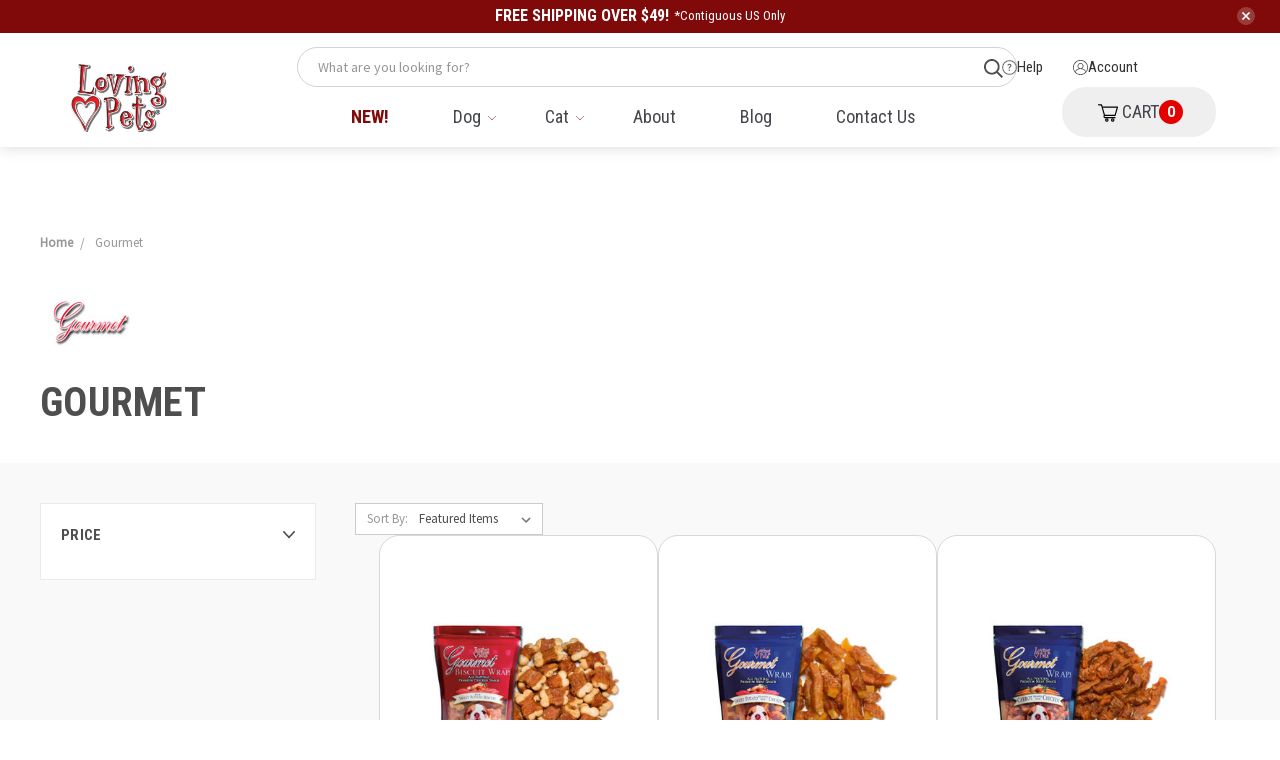

--- FILE ---
content_type: text/html; charset=UTF-8
request_url: https://lovingpetsproducts.com/gourmet/
body_size: 17978
content:


<!DOCTYPE html>
<html class="no-js" lang="en">
    <head>
        <!-- Google Tag Manager --> 
<script>(function(w,d,s,l,i){w[l]=w[l]||[];w[l].push({'gtm.start':
new Date().getTime(),event:'gtm.js'});var f=d.getElementsByTagName(s)[0],
j=d.createElement(s),dl=l!='dataLayer'?'&l='+l:'';j.async=true;j.src=
'https://www.googletagmanager.com/gtm.js?id='+i+dl;f.parentNode.insertBefore(j,f);
})(window,document,'script','dataLayer','GTM-56NGTPW');</script>
<!-- End Google Tag Manager -->

        <title>Gourmet Brand Products by Loving Pets | Shop LP</title>
        <link rel="dns-prefetch preconnect" href="https://cdn11.bigcommerce.com/s-i8rmeakles" crossorigin><link rel="dns-prefetch preconnect" href="https://fonts.googleapis.com/" crossorigin><link rel="dns-prefetch preconnect" href="https://fonts.gstatic.com/" crossorigin>
        <meta name="description" content="Get gourmet biscuits, meat stocks and other special treats for dogs from Loving Pets. They include simple ingredients for your dog&#039;s health. See our options!"><link rel='canonical' href='https://lovingpetsproducts.com/gourmet/' /><meta name='platform' content='bigcommerce.stencil' />
        
        

        <link href="https://cdn11.bigcommerce.com/s-i8rmeakles/product_images/lp%20heart%20fav.png?t=1588088426" rel="shortcut icon">
        <meta name="viewport" content="width=device-width, initial-scale=1, maximum-scale=1">

        <script>
            document.documentElement.className = document.documentElement.className.replace('no-js', 'js');
        </script>
        <script>
            window.lazySizesConfig = window.lazySizesConfig || {};
            window.lazySizesConfig.loadMode = 1;
        </script>
        <script async src="https://cdn11.bigcommerce.com/s-i8rmeakles/stencil/a66ecdc0-9823-013c-1597-322a33da0f04/e/866db9e0-bcdb-013e-3d07-5233aea04982/dist/theme-bundle.head_async.js"></script>

        <link href="https://fonts.googleapis.com/css?family=Roboto+Condensed:400,600,700%7CSource+Sans+Pro:400%7CRoboto:700&display=swap" rel="stylesheet">
        <link data-stencil-stylesheet href="https://cdn11.bigcommerce.com/s-i8rmeakles/stencil/a66ecdc0-9823-013c-1597-322a33da0f04/e/866db9e0-bcdb-013e-3d07-5233aea04982/css/theme-d2f3f510-da8e-013d-3c29-3642a3af63c3.css" rel="stylesheet">

        <!-- Start Tracking Code for analytics_facebook -->

<script>
!function(f,b,e,v,n,t,s){if(f.fbq)return;n=f.fbq=function(){n.callMethod?n.callMethod.apply(n,arguments):n.queue.push(arguments)};if(!f._fbq)f._fbq=n;n.push=n;n.loaded=!0;n.version='2.0';n.queue=[];t=b.createElement(e);t.async=!0;t.src=v;s=b.getElementsByTagName(e)[0];s.parentNode.insertBefore(t,s)}(window,document,'script','https://connect.facebook.net/en_US/fbevents.js');

fbq('set', 'autoConfig', 'false', '1195167528367515');
fbq('dataProcessingOptions', ['LDU'], 0, 0);
fbq('init', '1195167528367515', {"external_id":"5c8243fe-df69-4787-8280-0ba372a46cc8"});
fbq('set', 'agent', 'bigcommerce', '1195167528367515');

function trackEvents() {
    var pathName = window.location.pathname;

    fbq('track', 'PageView', {}, "");

    // Search events start -- only fire if the shopper lands on the /search.php page
    if (pathName.indexOf('/search.php') === 0 && getUrlParameter('search_query')) {
        fbq('track', 'Search', {
            content_type: 'product_group',
            content_ids: [],
            search_string: getUrlParameter('search_query')
        });
    }
    // Search events end

    // Wishlist events start -- only fire if the shopper attempts to add an item to their wishlist
    if (pathName.indexOf('/wishlist.php') === 0 && getUrlParameter('added_product_id')) {
        fbq('track', 'AddToWishlist', {
            content_type: 'product_group',
            content_ids: []
        });
    }
    // Wishlist events end

    // Lead events start -- only fire if the shopper subscribes to newsletter
    if (pathName.indexOf('/subscribe.php') === 0 && getUrlParameter('result') === 'success') {
        fbq('track', 'Lead', {});
    }
    // Lead events end

    // Registration events start -- only fire if the shopper registers an account
    if (pathName.indexOf('/login.php') === 0 && getUrlParameter('action') === 'account_created') {
        fbq('track', 'CompleteRegistration', {}, "");
    }
    // Registration events end

    

    function getUrlParameter(name) {
        var cleanName = name.replace(/[\[]/, '\[').replace(/[\]]/, '\]');
        var regex = new RegExp('[\?&]' + cleanName + '=([^&#]*)');
        var results = regex.exec(window.location.search);
        return results === null ? '' : decodeURIComponent(results[1].replace(/\+/g, ' '));
    }
}

if (window.addEventListener) {
    window.addEventListener("load", trackEvents, false)
}
</script>
<noscript><img height="1" width="1" style="display:none" alt="null" src="https://www.facebook.com/tr?id=1195167528367515&ev=PageView&noscript=1&a=plbigcommerce1.2&eid="/></noscript>

<!-- End Tracking Code for analytics_facebook -->

<!-- Start Tracking Code for analytics_googleanalytics4 -->

<script data-cfasync="false" src="https://cdn11.bigcommerce.com/shared/js/google_analytics4_bodl_subscribers-358423becf5d870b8b603a81de597c10f6bc7699.js" integrity="sha256-gtOfJ3Avc1pEE/hx6SKj/96cca7JvfqllWA9FTQJyfI=" crossorigin="anonymous"></script>
<script data-cfasync="false">
  (function () {
    window.dataLayer = window.dataLayer || [];

    function gtag(){
        dataLayer.push(arguments);
    }

    function initGA4(event) {
         function setupGtag() {
            function configureGtag() {
                gtag('js', new Date());
                gtag('set', 'developer_id.dMjk3Nj', true);
                gtag('config', 'G-MR0M285QHM');
            }

            var script = document.createElement('script');

            script.src = 'https://www.googletagmanager.com/gtag/js?id=G-MR0M285QHM';
            script.async = true;
            script.onload = configureGtag;

            document.head.appendChild(script);
        }

        setupGtag();

        if (typeof subscribeOnBodlEvents === 'function') {
            subscribeOnBodlEvents('G-MR0M285QHM', false);
        }

        window.removeEventListener(event.type, initGA4);
    }

    

    var eventName = document.readyState === 'complete' ? 'consentScriptsLoaded' : 'DOMContentLoaded';
    window.addEventListener(eventName, initGA4, false);
  })()
</script>

<!-- End Tracking Code for analytics_googleanalytics4 -->

<!-- Start Tracking Code for analytics_siteverification -->

<meta name="google-site-verification" content="CN9q4B9gp89kjSJVBg_EPYbGOfBEGVhgKNxtFBJi5H0" />

<!-- End Tracking Code for analytics_siteverification -->


<script type="text/javascript" src="https://checkout-sdk.bigcommerce.com/v1/loader.js" defer ></script>
<script type="text/javascript">
var BCData = {};
</script>
<script src='https://cdn.judge.me/widget_preloader.js' defer  ></script><script>
  (function (w,d,o,u,a,m) {
      w[o]=w[o]||function(){(w[o].q=w[o].q||[]).push(arguments);
      },w[o].e=1*new Date();w[o].u=u;a=d.createElement('script'),
      m=d.getElementsByTagName('script')[0];a.async=1;
      a.src=u+'/mcfx.js';m.parentNode.insertBefore(a, m);
    })(window, document, 'mcfx', 'https://lp.lovingpetsproducts.com');
  mcfx('create', {siteId:3963,modules:["view","forms","reviews"],useSecureCookies:true});
</script>
<script type="text/javascript" async src="//cdn.leadmanagerfx.com/phone/js/3963"></script><!-- Global site tag (gtag.js) - Google Analytics -->
<script async src="https://www.googletagmanager.com/gtag/js?id=G-MR0M285QHM"></script>
<script>
  window.dataLayer = window.dataLayer || [];
  function gtag(){dataLayer.push(arguments);}
  gtag('js', new Date());

  gtag('config', 'G-MR0M285QHM');
</script>
<!-- Drip -->
<script type="text/javascript">
  var _dcq = _dcq || [];
  var _dcs = _dcs || {};
  _dcs.account = '9571492';

  (function() {
    var dc = document.createElement('script');
    dc.type = 'text/javascript'; dc.async = true;
    dc.src = '//tag.getdrip.com/9571492.js';
    var s = document.getElementsByTagName('script')[0];
    s.parentNode.insertBefore(dc, s);
  })();
</script>
<!-- end Drip -->
<script id='merchantverseScript'
        src="https://www.gstatic.com/merchantverse/merchantverse.js"
        defer>
</script>
<script type="text/javascript">
  merchantverseScript.addEventListener('load', function () {
    merchantverse.start({
     position: 'RIGHT_BOTTOM'
   });
  });
</script><script>jdgm = window.jdgm || {};jdgm.SHOP_DOMAIN = 'store-i8rmeakles.mybigcommerce.com'; jdgm.PLATFORM = 'bigcommerce'; jdgm.PUBLIC_TOKEN = '62R3LhwIjNVGqk265KvkD9kLo8c';</script>
 <script data-cfasync="false" src="https://microapps.bigcommerce.com/bodl-events/1.9.4/index.js" integrity="sha256-Y0tDj1qsyiKBRibKllwV0ZJ1aFlGYaHHGl/oUFoXJ7Y=" nonce="" crossorigin="anonymous"></script>
 <script data-cfasync="false" nonce="">

 (function() {
    function decodeBase64(base64) {
       const text = atob(base64);
       const length = text.length;
       const bytes = new Uint8Array(length);
       for (let i = 0; i < length; i++) {
          bytes[i] = text.charCodeAt(i);
       }
       const decoder = new TextDecoder();
       return decoder.decode(bytes);
    }
    window.bodl = JSON.parse(decodeBase64("[base64]"));
 })()

 </script>

<script nonce="">
(function () {
    var xmlHttp = new XMLHttpRequest();

    xmlHttp.open('POST', 'https://bes.gcp.data.bigcommerce.com/nobot');
    xmlHttp.setRequestHeader('Content-Type', 'application/json');
    xmlHttp.send('{"store_id":"1001059146","timezone_offset":"-5.0","timestamp":"2026-01-17T19:47:20.86185400Z","visit_id":"52ea900a-5d9c-4001-9847-24d82c91ad41","channel_id":1}');
})();
</script>

        

        <script>
            var theme_settings = {
                show_fast_cart: true,
                linksPerCol: 10,
            };
        </script>
        
        <style>
            div.glide__arrows {
                display: flex !important;
                margin: 30px auto 0;
                justify-content: space-between;
                max-width: 100px;
            }
            .yotpo-carousel .yotpo-carousel-arrow {
                position: relative;
                top: auto;
                left: auto;
                right: auto;
                margin: 0;
                transform: none !important;
            }
            h2.yotpo-pp-header {
                font-size: 32px;
            }
            .yotpo-pp-carousel-container {
                margin-top: 20px;
            }
        </style>
    </head>
    <body>
        <!-- Google Tag Manager (noscript) --> 
<noscript><iframe src="https://www.googletagmanager.com/ns.html?id=GTM-56NGTPW"
height="0" width="0" style="display:none;visibility:hidden"></iframe></noscript>
<!-- End Google Tag Manager (noscript) -->

        <svg data-src="https://cdn11.bigcommerce.com/s-i8rmeakles/stencil/a66ecdc0-9823-013c-1597-322a33da0f04/e/866db9e0-bcdb-013e-3d07-5233aea04982/img/icon-sprite.svg" class="icons-svg-sprite"></svg>

        <!--current-->
<header class="header test-edit" role="banner">
    <div style="display: none;" class="sitewide-banner">
        <div class="container center sitewide-banner__container">
            <span class="sitewide-banner__message">FREE SHIPPING OVER $49!</span>
            <span class="sitewide-banner__small-txt">*Contiguous US Only</span>
            <div class="sitewide-banner__exist"></div>
        </div>
    </div>
    <a href="#" class="mobileMenu-toggle" data-mobile-menu-toggle="menu">
        <span class="mobileMenu-toggleIcon"></span>
    </a>
    <a href="/cart.php" class="mobileMenu-cart navUser-item--cart">
        <i class="icon" aria-hidden="true">
            <svg><use xlink:href="#icon-cart"></use></svg>
        </i>
    </a>
    <style>
        .mobileMenu-cart {
            left: auto;
            right: 0;
    
            display: flex;
            align-items: center;
    
            width: 70px;
            max-height: 70px !important;
    
            padding: 0 1.28571rem;
            position: absolute;
            z-index: 50;
        }
    
        @media (min-width: 801px) {
            .mobileMenu-cart {
                display: none !important;
            }
        }
    
        .mobileMenu-cart .icon {
            background-image: url("data:image/svg+xml,%3Csvg xmlns='http://www.w3.org/2000/svg' width='18.205' height='16' viewBox='0 0 18.205 16'%3E%3Cg id='shopping-cart_3_' data-name='shopping-cart (3)' transform='translate(0 -31.004)'%3E%3Cpath id='Path_19411' data-name='Path 19411' d='M181,392.6a1.6,1.6,0,1,0,1.6-1.6A1.6,1.6,0,0,0,181,392.6Zm1.6-.533a.533.533,0,1,1-.533.533A.534.534,0,0,1,182.6,392.071Z' transform='translate(-174.564 -347.2)' fill='%23e50000'/%3E%3Cpath id='Path_19412' data-name='Path 19412' d='M332,392.6a1.6,1.6,0,1,0,1.6-1.6A1.6,1.6,0,0,0,332,392.6Zm1.6-.533a.533.533,0,1,1-.533.533A.534.534,0,0,1,333.6,392.071Z' transform='translate(-320.196 -347.2)' fill='%23e50000'/%3E%3Cpath id='Path_19413' data-name='Path 19413' d='M17.671,33.137H4.171l-.5-1.746A.533.533,0,0,0,3.159,31H.533a.533.533,0,1,0,0,1.067H2.757l2.575,9.014-.2.4A1.6,1.6,0,0,0,6.561,43.8h8.976a.533.533,0,1,0,0-1.067H6.561a.533.533,0,0,1-.477-.772l.147-.295h9.306a.533.533,0,0,0,.513-.387l2.133-7.467A.534.534,0,0,0,17.671,33.137ZM15.136,40.6H6.3L4.476,34.2H16.964Z' transform='translate(0 0)' fill='%23e50000'/%3E%3C/g%3E%3C/svg%3E") !important;
    
            width: 32px;
            height: 32px;
        }
    
        .mobileMenu-toggle.is-open+.mobileMenu-cart {
            display: none;
        }
 
    </style>

    <div class="header-logo--wrap">
        <div class="header-logo logo-full-size">
            <div class="logo-and-toggle">
                <div class="desktopMenu-toggle">
                    <a href="javascript:void(0);" class="mobileMenu-toggle">
                        <span class="mobileMenu-toggleIcon"></span>
                    </a>
                </div>
                
                    <div class="logo-wrap"><a href="https://lovingpetsproducts.com/">
        <div class="header-logo-image-container">
            <img class="header-logo-image" src="https://cdn11.bigcommerce.com/s-i8rmeakles/images/stencil/original/lp_logo_1_1706041538__38057.original.png" alt="Shop LP" title="Shop LP">
        </div>
</a>
</div>
            </div>
        </div>

        <div class="header-all-nav-wp">

            <div class="top-header-wp">
                <!--search was here-->
               <div class="quickSearchWrap fx-mobile-search" id="quickSearch" aria-hidden="true" tabindex="-1" data-prevent-quick-search-close>
                    <div>
    <!-- snippet location forms_search -->
    <form class="form" action="/search.php">
        <fieldset class="form-fieldset">
            <div class="form-field">
                <label class="is-srOnly" for="search_query">Search</label>
                <input class="form-input" data-search-quick name="search_query" id="search_query" data-error-message="Search field cannot be empty." placeholder="What are you looking for?" autocomplete="off">
                <button type="submit" class="form-button">
                    <i class="icon" aria-hidden="true">
                        <svg><use xlink:href="#icon-search" /></svg>
                    </i>
                </button>
            </div>
        </fieldset>
    </form>
    <section class="quickSearchResults" data-bind="html: results" style="overflow-x: hidden;"></section>
</div>
                </div> 
                <div class="navUser--wrap hide-size-tablet">
    <nav class="navUser navUser--top">
        <ul class="navUser-section navUser-section--alt">

            <li class="navUser-item">
                <a class="navUser-action nav-item-link" href="https://lovingpetsproducts.com/contact-us/">
                    <span class="icon-help"></span>
                    Help
                </a>
            </li>
            <li class="navUser-item navUser-item--account">
                     <a class="navUser-action nav-item-link" href="/login.php">
                         <span class="icon-register"></span>
                            Account
                     </a>
            </li>
        </ul>
    </nav>
</div>            </div>
            <div class="header-vav">
                <div class="navPages-container" id="menu" data-menu>
                    <span class="mobile-closeNav">
    <i class="icon" aria-hidden="true">
        <svg><use xlink:href="#icon-close-large" /></svg>
    </i>
    close
</span>
<nav class="navPages">
    <ul class="navPages-list navPages-list--user 5765697a656e20596f756e67">
    </ul>
    <ul class="navPages-list navPages-mega navPages-mainNav">
            <li class="navPages-item">
                <a class="navPages-action" href="https://lovingpetsproducts.com/new/">New!</a>
            </li>
            <li class="navPages-item">
                <a class="navPages-action has-subMenu" href="https://lovingpetsproducts.com/dog/" data-collapsible="navPages-24">
    Dog <i class="icon navPages-action-moreIcon" aria-hidden="true"><svg><use xlink:href="#icon-chevron-down" /></svg></i>
</a>
<div class="column-menu navPage-subMenu" id="navPages-24" aria-hidden="true" tabindex="-1">
    <ul class="navPage-subMenu-list">
            <li class="navPage-subMenu-item">
                <i class="icon navPages-action-moreIcon" aria-hidden="true"><svg><use xlink:href="#icon-chevron-right" /></svg></i>
                <a class="navPage-subMenu-action navPages-action" href="https://lovingpetsproducts.com/dog/bowls-diners/">Dog Bowls &amp; Diners</a>
                    <i class="icon navPages-action-moreIcon navPages-action-closed" aria-hidden="true"><svg><use xlink:href="#icon-plus" /></svg></i>
                    <i class="icon navPages-action-moreIcon navPages-action-open" aria-hidden="true"><svg><use xlink:href="#icon-minus" /></svg></i>
                
            </li>
                    <li class="navPage-childList-item">
                        <a class="navPage-childList-action navPages-action" href="https://lovingpetsproducts.com/dog/bowls-diners/single-bowls/">Single Bowls</a>
                    </li>
                    <li class="navPage-childList-item">
                        <a class="navPage-childList-action navPages-action" href="https://lovingpetsproducts.com/dog/bowls/bella-roma/">Travel Feeders</a>
                    </li>
                    <li class="navPage-childList-item">
                        <a class="navPage-childList-action navPages-action" href="https://lovingpetsproducts.com/dog/bowls-diners/double-diners/">Double Diners</a>
                    </li>
            <li class="navPage-subMenu-item">
                <i class="icon navPages-action-moreIcon" aria-hidden="true"><svg><use xlink:href="#icon-chevron-right" /></svg></i>
                <a class="navPage-subMenu-action navPages-action" href="https://lovingpetsproducts.com/dog/bones-chews/">Dog Bones &amp; Chews</a>
                    <i class="icon navPages-action-moreIcon navPages-action-closed" aria-hidden="true"><svg><use xlink:href="#icon-plus" /></svg></i>
                    <i class="icon navPages-action-moreIcon navPages-action-open" aria-hidden="true"><svg><use xlink:href="#icon-minus" /></svg></i>
                
            </li>
                    <li class="navPage-childList-item">
                        <a class="navPage-childList-action navPages-action" href="https://lovingpetsproducts.com/dog/long-lasting-chews/ora-bone/">Dog Chews &amp; Sticks</a>
                    </li>
                    <li class="navPage-childList-item">
                        <a class="navPage-childList-action navPages-action" href="https://lovingpetsproducts.com/dog/bones-chews/be-chewsy-chew-alternatives/">Natural Chew Alternatives</a>
                    </li>
                    <li class="navPage-childList-item">
                        <a class="navPage-childList-action navPages-action" href="https://lovingpetsproducts.com/dog/chews-dental/bully-sticks-pure-buffalo/">Bully Sticks</a>
                    </li>
                    <li class="navPage-childList-item">
                        <a class="navPage-childList-action navPages-action" href="https://lovingpetsproducts.com/dog/chews-dental/pure-piggy/">Pure Piggy</a>
                    </li>
                    <li class="navPage-childList-item">
                        <a class="navPage-childList-action navPages-action" href="https://lovingpetsproducts.com/dog/treats/rawhide/">Rawhide Dog Treats</a>
                    </li>
            <li class="navPage-subMenu-item">
                <i class="icon navPages-action-moreIcon" aria-hidden="true"><svg><use xlink:href="#icon-chevron-right" /></svg></i>
                <a class="navPage-subMenu-action navPages-action" href="https://lovingpetsproducts.com/dog/treats/">Dog Treats</a>
                    <i class="icon navPages-action-moreIcon navPages-action-closed" aria-hidden="true"><svg><use xlink:href="#icon-plus" /></svg></i>
                    <i class="icon navPages-action-moreIcon navPages-action-open" aria-hidden="true"><svg><use xlink:href="#icon-minus" /></svg></i>
                
            </li>
                    <li class="navPage-childList-item">
                        <a class="navPage-childList-action navPages-action" href="https://lovingpetsproducts.com/dog/treats/real-meat-treats/">Jerky Dog Treats</a>
                    </li>
                    <li class="navPage-childList-item">
                        <a class="navPage-childList-action navPages-action" href="https://lovingpetsproducts.com/dog/treats/training/">Dog Training Treats</a>
                    </li>
                    <li class="navPage-childList-item">
                        <a class="navPage-childList-action navPages-action" href="https://lovingpetsproducts.com/dog/treats/supplement-infused/">Dog Supplement-Infused Treats</a>
                    </li>
                    <li class="navPage-childList-item">
                        <a class="navPage-childList-action navPages-action" href="https://lovingpetsproducts.com/dog/treats/dental-sticks/">Dental Stick Treats</a>
                    </li>
                    <li class="navPage-childList-item">
                        <a class="navPage-childList-action navPages-action" href="https://lovingpetsproducts.com/dog/value-packs/">Small-Pack Dog Treats</a>
                    </li>
            <li class="navPage-subMenu-item">
                <i class="icon navPages-action-moreIcon" aria-hidden="true"><svg><use xlink:href="#icon-chevron-right" /></svg></i>
                <a class="navPage-subMenu-action navPages-action" href="https://lovingpetsproducts.com/dog/accessories/">Accessories</a>
                    <i class="icon navPages-action-moreIcon navPages-action-closed" aria-hidden="true"><svg><use xlink:href="#icon-plus" /></svg></i>
                    <i class="icon navPages-action-moreIcon navPages-action-open" aria-hidden="true"><svg><use xlink:href="#icon-minus" /></svg></i>
                
            </li>
                    <li class="navPage-childList-item">
                        <a class="navPage-childList-action navPages-action" href="https://lovingpetsproducts.com/dog/accessories/mats/">Dog Food Mats</a>
                    </li>
                    <li class="navPage-childList-item">
                        <a class="navPage-childList-action navPages-action" href="https://lovingpetsproducts.com/dog/accessories/slow-feeding/">Dog Slow Feeder</a>
                    </li>
                    <li class="navPage-childList-item">
                        <a class="navPage-childList-action navPages-action" href="https://lovingpetsproducts.com/dog/accessories/canisters/">Dog Treat Container</a>
                    </li>
    </ul>
</div>
            </li>
            <li class="navPages-item">
                <a class="navPages-action has-subMenu" href="https://lovingpetsproducts.com/cat/" data-collapsible="navPages-25">
    Cat <i class="icon navPages-action-moreIcon" aria-hidden="true"><svg><use xlink:href="#icon-chevron-down" /></svg></i>
</a>
<div class="column-menu navPage-subMenu" id="navPages-25" aria-hidden="true" tabindex="-1">
    <ul class="navPage-subMenu-list">
            <li class="navPage-subMenu-item">
                <i class="icon navPages-action-moreIcon" aria-hidden="true"><svg><use xlink:href="#icon-chevron-right" /></svg></i>
                <a class="navPage-subMenu-action navPages-action" href="https://lovingpetsproducts.com/cat/gift-baskets/">Gift Baskets</a>
                
            </li>
            <li class="navPage-subMenu-item">
                <i class="icon navPages-action-moreIcon" aria-hidden="true"><svg><use xlink:href="#icon-chevron-right" /></svg></i>
                <a class="navPage-subMenu-action navPages-action" href="https://lovingpetsproducts.com/cat/bowls/">Cat Food  &amp; Water Bowls </a>
                
            </li>
            <li class="navPage-subMenu-item">
                <i class="icon navPages-action-moreIcon" aria-hidden="true"><svg><use xlink:href="#icon-chevron-right" /></svg></i>
                <a class="navPage-subMenu-action navPages-action" href="https://lovingpetsproducts.com/cat/treats/">Treats</a>
                
            </li>
            <li class="navPage-subMenu-item">
                <i class="icon navPages-action-moreIcon" aria-hidden="true"><svg><use xlink:href="#icon-chevron-right" /></svg></i>
                <a class="navPage-subMenu-action navPages-action" href="https://lovingpetsproducts.com/cat/accessories/">Accessories</a>
                
            </li>
    </ul>
</div>
            </li>
                <li class="navPages-item navPages-item--content-first">
                        <a class="navPages-action" href="https://lovingpetsproducts.com/about-us/">About</a>
                </li>
                <li class="navPages-item">
                        <a class="navPages-action" href="https://lovingpetsproducts.com/blog/">Blog</a>
                </li>
                <li class="navPages-item">
                        <a class="navPages-action" href="https://lovingpetsproducts.com/contact-us/">Contact Us</a>
                </li>
                <li class="navPages-item">
                        <a class="navPages-action" href="https://lovingpetsproducts.com/store-locator/">Store Locator</a>
                </li>
    </ul>
    <ul class="navPages-mainNav navPages-list navPages-list--user navPages-thickBorder hide-size-desktop">
        <li class="navPages-item">
            <a class="navPages-action" href="#">Help</a>
        </li>
        
        <style>
            #fx-cart-mobile-temp>a {
                color: #e50000 !important;
            }
            @media (max-width: 800px) {
                #fx-cart-mobile-temp {
                    display: revert !important;
                }
            }
        </style>
        <li class="navPages-item" id="fx-cart-mobile-temp" style="display:none;">
            <a class="navPages-action" href="/cart.php">Cart</a>
        </li>
        
            <li class="navPages-item navPages-item--account">
                <i class="icon" aria-hidden="true">
                    <svg><use xlink:href="#icon-user" /></svg>
                </i>
                <a class="navPages-action" href="/login.php">Sign in</a>
                    or <a class="navPages-action" href="/login.php?action=create_account">Register</a>
            </li>
    </ul>
</nav>
                </div>
                <div class="navUser-wrap">
                    <nav class="navUser">
    <ul class="navUser-section navUser-section--alt">
        <li class="navUser-item navUser-item--account hide-size-desktop">
            <i class="icon" aria-hidden="true">
                <svg><use xlink:href="#icon-user" /></svg>
            </i>
                <a class="navUser-action" href="/login.php">Sign in</a>
                    <span>or</span> <a class="navUser-action" href="/login.php?action=create_account">Register</a>
        </li>
                <li class="navUser-item navUser-item--mobile-search">
            <i class="icon" aria-hidden="true">
                <svg><use xlink:href="#icon-search" /></svg>
            </i>
        </li>
        <li class="navUser-item navUser-item--cart" style="border-left: 0;">
            <a
                class="navUser-action"
                data-cart-preview
                data-dropdown="cart-preview-dropdown"
                data-options="align:right"
                href="/cart.php">
                <i class="icon" aria-hidden="true">
                    <svg><use xlink:href="#icon-cart" /></svg>
                </i>
                CART <span class=" cart-quantity"></span>
            </a>

            <div class="dropdown-menu" id="cart-preview-dropdown" data-dropdown-content aria-hidden="true"></div>
        </li>
    </ul>
</nav>
                </div>
            </div>

        </div>
    
    </div>

</header>





<div data-content-region="header_bottom"></div>        <div class="body " data-currency-code="USD">
     
    <div class="container">
    <ul class="breadcrumbs" itemscope itemtype="http://schema.org/BreadcrumbList">
            <li class="breadcrumb " itemprop="itemListElement" itemscope itemtype="http://schema.org/ListItem">
                    <a href="https://lovingpetsproducts.com/" class="breadcrumb-label" itemprop="item"><span itemprop="name">Home</span></a>
                <meta itemprop="position" content="1" />
            </li>
            <li class="breadcrumb is-active" itemprop="itemListElement" itemscope itemtype="http://schema.org/ListItem">
                    <meta itemprop="item" content="https://lovingpetsproducts.com/gourmet/">
                    <span class="breadcrumb-label" itemprop="name">Gourmet</span>
                <meta itemprop="position" content="2" />
            </li>
</ul>
        <div class="brand-image-container">
            <img class="lazyload" data-sizes="auto" src="https://cdn11.bigcommerce.com/s-i8rmeakles/stencil/a66ecdc0-9823-013c-1597-322a33da0f04/e/866db9e0-bcdb-013e-3d07-5233aea04982/img/loading.svg" data-src="https://cdn11.bigcommerce.com/s-i8rmeakles/images/stencil/100x100/k/gourmet_1614718829__76304.original.jpg">
        </div>
    <h1 class="page-heading">Gourmet</h1>
    <div data-content-region="brand_below_header"></div>
</div>
<div class="grid-bg">
    <div class="container">
        <div class="page">
            <aside class="page-sidebar" id="faceted-search-container">
                <nav>
        <div id="facetedSearch" class="facetedSearch sidebarBlock">
    
    <a href="#facetedSearch-navList" role="button" class="facetedSearch-toggle toggleLink button" data-collapsible>
        <span class="facetedSearch-toggle-indicator">
            <span class="toggleLink-text toggleLink-text--on">
                Hide Filters

                <i class="icon" aria-hidden="true">
                    <svg><use xlink:href="#icon-chevron-down"/></svg>
                </i>
            </span>

            <span class="toggleLink-text toggleLink-text--off">
                Show Filters

                <i class="icon" aria-hidden="true">
                    <svg><use xlink:href="#icon-chevron-down"/></svg>
                </i>
            </span>
        </span>
    </a>

        <div
            id="facetedSearch-navList"
            class="facetedSearch-navList blocker-container">
            <div class="accordion accordion--navList">
                        
                        
                        
                        <div class="accordion-block">
    <div
        class="accordion-navigation toggleLink "
        role="button"
        data-collapsible="#facetedSearch-content--price">
        <h5 class="accordion-title">
            Price
        </h5>

        <div class="accordion-navigation-actions">
            <svg class="icon accordion-indicator toggleLink-text toggleLink-text--off">
                <use xlink:href="#icon-downselector" />
            </svg>
            <svg class="icon accordion-indicator toggleLink-text toggleLink-text--on">
                <use xlink:href="#icon-downselector" />
            </svg>
        </div>
    </div>

    <div id="facetedSearch-content--price" class="accordion-content ">
        <form id="facet-range-form" class="form" method="get" data-faceted-search-range novalidate>
            <input type="hidden" name="search_query" value="">
            <fieldset class="form-fieldset">
                <div class="form-minMaxRow">
                    <div class="form-field">
                        <input
                            name="min_price"
                            placeholder="Min."
                            min="0"
                            class="form-input form-input--small"
                            required
                            type="number"
                            value=""
                        />
                    </div>

                    <div class="form-field">
                        <input
                            name="max_price"
                            placeholder="Max."
                            min="0"
                            class="form-input form-input--small"
                            required
                            type="number"
                            value=""
                        />
                    </div>

                    <div class="form-field">
                        <button class="button button--small" type="submit">
                            Update
                        </button>
                    </div>
                </div>

                <div class="form-inlineMessage"></div>
            </fieldset>
        </form>
    </div>
</div>

            </div>

            <div class="blocker" style="display: none;"></div>
        </div>
</div>
</nav>
            </aside>
        
            <main class="page-content" id="product-listing-container">
                    <form class="actionBar sort-products" method="get" data-sort-by>
    <fieldset class="form-fieldset actionBar-section">
    <div class="form-field">
        <label class="form-label" for="sort">Sort By:</label>
        <select class="form-select form-select--small" name="sort" id="sort">
            <option value="featured" selected>Featured Items</option>
            <option value="newest" >Newest Items</option>
            <option value="bestselling" >Best Selling</option>
            <option value="alphaasc" >A to Z</option>
            <option value="alphadesc" >Z to A</option>
            <option value="avgcustomerreview" >By Review</option>
            <option value="priceasc" >Price: Ascending</option>
            <option value="pricedesc" >Price: Descending</option>
        </select>
    </div>
</fieldset>

</form>

<form action="/compare" method='POST'  data-product-compare>
        <ul class="productGrid">
    <li class="product">
            <article class="card  " >
    <a href="https://lovingpetsproducts.com/8oz-sweet-potato-biscuit-chicken-wraps/" class="card-figure">


        <div  >
            <div class="card-img-container">
                <span class="card-main-image">
                    <img class="card-image lazyload" data-sizes="auto" src="https://cdn11.bigcommerce.com/s-i8rmeakles/stencil/a66ecdc0-9823-013c-1597-322a33da0f04/e/866db9e0-bcdb-013e-3d07-5233aea04982/img/loading.svg" data-src="https://cdn11.bigcommerce.com/s-i8rmeakles/images/stencil/300x300/products/379/747/5570_Gourmet_Sweet_Potato_Biscuit_Chicken_Wraps_D__25774.1645025164.jpg?c=1" alt="Gourmet - Chicken-Wrapped Sweet Potato Biscuit Treat for Dogs" title="Gourmet - Chicken-Wrapped Sweet Potato Biscuit Treat for Dogs" style="padding: 0;">
                </span>
            </div>
        </div>

    </a>
    <div class="card-body">
        <div>
                    <p class="card-text brand-name" data-test-info-type="brandName">Gourmet</p>
            <h4 class="card-title">
                <a href="https://lovingpetsproducts.com/8oz-sweet-potato-biscuit-chicken-wraps/" >Gourmet - Chicken-Wrapped Sweet Potato Biscuit Treat for Dogs</a>
            </h4>
            <div class="yotpo-widget-instance" data-yotpo-instance-id="1197246" data-yotpo-product-id="379"></div>
            <div class="card-text" data-test-info-type="price">
                    
        <div class="price-section price-section--withoutTax "  >
            <span class="price-section price-section--withoutTax non-sale-price--withoutTax" style="display: none;">
                <span data-product-non-sale-price-without-tax class="price price--non-sale">
                    
                </span>
            </span>
            <span data-product-price-without-tax class="price price--withoutTax">$12.99</span>
        </div>
            </div>

        </div>

        <div class="card-details">
            
                    </div>
    </div>
    
            <div class="card-figcaption">
                <div class="card-figcaption-body">
                    <div class="card-figcaption--action-buttons">
                                <a href="https://lovingpetsproducts.com/cart.php?action=add&amp;product_id=379" data-event-type="product-click" class="button button--small card-figcaption-button">
                                    <img src="https://cdn11.bigcommerce.com/s-i8rmeakles/product_images/uploaded_images/plus-sign.png" class="plus-icon"/>
                                    Add to Cart
                                    </a>
                    </div>
                </div>
            </div>
</article>
    </li>
    <li class="product">
            <article class="card  " >
    <a href="https://lovingpetsproducts.com/8oz-sweet-potato-chicken-wraps/" class="card-figure">


        <div  >
            <div class="card-img-container">
                <span class="card-main-image">
                    <img class="card-image lazyload" data-sizes="auto" src="https://cdn11.bigcommerce.com/s-i8rmeakles/stencil/a66ecdc0-9823-013c-1597-322a33da0f04/e/866db9e0-bcdb-013e-3d07-5233aea04982/img/loading.svg" data-src="https://cdn11.bigcommerce.com/s-i8rmeakles/images/stencil/300x300/products/378/746/5563_Gourmet_Sweet_Potato_Chicken_Wraps_D__69740.1645025171.jpg?c=1" alt="Gourmet - Chicken-Wrapped Dog Treats (5 Flavors)" title="Gourmet - Chicken-Wrapped Dog Treats (5 Flavors)" style="padding: 0;">
                </span>
            </div>
        </div>

    </a>
    <div class="card-body">
        <div>
                    <p class="card-text brand-name" data-test-info-type="brandName">Gourmet</p>
            <h4 class="card-title">
                <a href="https://lovingpetsproducts.com/8oz-sweet-potato-chicken-wraps/" >Gourmet - Chicken-Wrapped Dog Treats (5 Flavors)</a>
            </h4>
            <div class="yotpo-widget-instance" data-yotpo-instance-id="1197246" data-yotpo-product-id="378"></div>
            <div class="card-text" data-test-info-type="price">
                    
        <div class="price-section price-section--withoutTax "  >
            <span class="price-section price-section--withoutTax non-sale-price--withoutTax" style="display: none;">
                <span data-product-non-sale-price-without-tax class="price price--non-sale">
                    
                </span>
            </span>
            <span data-product-price-without-tax class="price price--withoutTax">$12.99</span>
        </div>
            </div>

        </div>

        <div class="card-details">
            
                    </div>
    </div>
    
            <div class="card-figcaption">
                <div class="card-figcaption-body">
                    <div class="card-figcaption--action-buttons">
                                <a href="https://lovingpetsproducts.com/8oz-sweet-potato-chicken-wraps/" data-event-type="product-click" class="button button--small card-figcaption-button" data-product-id="378">
                                    Show Options
                                    </a>
                    </div>
                </div>
            </div>
</article>
    </li>
    <li class="product">
            <article class="card  " >
    <a href="https://lovingpetsproducts.com/6oz-carrot-chicken-wraps/" class="card-figure">


        <div  >
            <div class="card-img-container">
                <span class="card-main-image">
                    <img class="card-image lazyload" data-sizes="auto" src="https://cdn11.bigcommerce.com/s-i8rmeakles/stencil/a66ecdc0-9823-013c-1597-322a33da0f04/e/866db9e0-bcdb-013e-3d07-5233aea04982/img/loading.svg" data-src="https://cdn11.bigcommerce.com/s-i8rmeakles/images/stencil/300x300/products/377/745/5562_Gourmet_Carrot_Chicken_Wraps_D__67388.1645025194.jpg?c=1" alt="Gourmet - Chicken-Wrapped Carrot Treat for Dogs" title="Gourmet - Chicken-Wrapped Carrot Treat for Dogs" style="padding: 0;">
                </span>
            </div>
        </div>

    </a>
    <div class="card-body">
        <div>
                    <p class="card-text brand-name" data-test-info-type="brandName">Gourmet</p>
            <h4 class="card-title">
                <a href="https://lovingpetsproducts.com/6oz-carrot-chicken-wraps/" >Gourmet - Chicken-Wrapped Carrot Treat for Dogs</a>
            </h4>
            <div class="yotpo-widget-instance" data-yotpo-instance-id="1197246" data-yotpo-product-id="377"></div>
            <div class="card-text" data-test-info-type="price">
                    
        <div class="price-section price-section--withoutTax "  >
            <span class="price-section price-section--withoutTax non-sale-price--withoutTax" style="display: none;">
                <span data-product-non-sale-price-without-tax class="price price--non-sale">
                    
                </span>
            </span>
            <span data-product-price-without-tax class="price price--withoutTax">$12.99</span>
        </div>
            </div>

        </div>

        <div class="card-details">
            
                    </div>
    </div>
    
            <div class="card-figcaption">
                <div class="card-figcaption-body">
                    <div class="card-figcaption--action-buttons">
                                <a href="https://lovingpetsproducts.com/cart.php?action=add&amp;product_id=377" data-event-type="product-click" class="button button--small card-figcaption-button">
                                    <img src="https://cdn11.bigcommerce.com/s-i8rmeakles/product_images/uploaded_images/plus-sign.png" class="plus-icon"/>
                                    Add to Cart
                                    </a>
                    </div>
                </div>
            </div>
</article>
    </li>
    <li class="product">
            <article class="card  " >
    <a href="https://lovingpetsproducts.com/6oz-banana-chicken-wraps/" class="card-figure">


        <div  >
            <div class="card-img-container">
                <span class="card-main-image">
                    <img class="card-image lazyload" data-sizes="auto" src="https://cdn11.bigcommerce.com/s-i8rmeakles/stencil/a66ecdc0-9823-013c-1597-322a33da0f04/e/866db9e0-bcdb-013e-3d07-5233aea04982/img/loading.svg" data-src="https://cdn11.bigcommerce.com/s-i8rmeakles/images/stencil/300x300/products/376/744/5561_Gourmet_Banana_Chicken_Wraps_D__41945.1645025215.jpg?c=1" alt="Gourmet - Chicken-Wrapped Banana Treat for Dogs" title="Gourmet - Chicken-Wrapped Banana Treat for Dogs" style="padding: 0;">
                </span>
            </div>
        </div>

    </a>
    <div class="card-body">
        <div>
                    <p class="card-text brand-name" data-test-info-type="brandName">Gourmet</p>
            <h4 class="card-title">
                <a href="https://lovingpetsproducts.com/6oz-banana-chicken-wraps/" >Gourmet - Chicken-Wrapped Banana Treat for Dogs</a>
            </h4>
            <div class="yotpo-widget-instance" data-yotpo-instance-id="1197246" data-yotpo-product-id="376"></div>
            <div class="card-text" data-test-info-type="price">
                    
        <div class="price-section price-section--withoutTax "  >
            <span class="price-section price-section--withoutTax non-sale-price--withoutTax" style="display: none;">
                <span data-product-non-sale-price-without-tax class="price price--non-sale">
                    
                </span>
            </span>
            <span data-product-price-without-tax class="price price--withoutTax">$12.99</span>
        </div>
            </div>

        </div>

        <div class="card-details">
            
                    </div>
    </div>
    
            <div class="card-figcaption">
                <div class="card-figcaption-body">
                    <div class="card-figcaption--action-buttons">
                                <a href="https://lovingpetsproducts.com/cart.php?action=add&amp;product_id=376" data-event-type="product-click" class="button button--small card-figcaption-button">
                                    <img src="https://cdn11.bigcommerce.com/s-i8rmeakles/product_images/uploaded_images/plus-sign.png" class="plus-icon"/>
                                    Add to Cart
                                    </a>
                    </div>
                </div>
            </div>
</article>
    </li>
    <li class="product">
            <article class="card  " >
    <a href="https://lovingpetsproducts.com/6oz-apple-chicken-wrap/" class="card-figure">


        <div  >
            <div class="card-img-container">
                <span class="card-main-image">
                    <img class="card-image lazyload" data-sizes="auto" src="https://cdn11.bigcommerce.com/s-i8rmeakles/stencil/a66ecdc0-9823-013c-1597-322a33da0f04/e/866db9e0-bcdb-013e-3d07-5233aea04982/img/loading.svg" data-src="https://cdn11.bigcommerce.com/s-i8rmeakles/images/stencil/300x300/products/375/743/5560_Gourmet_Apple_Chicken_Wraps_D__53414.1645025231.jpg?c=1" alt="Gourmet - Chicken-Wrapped Apple Treat for Dogs" title="Gourmet - Chicken-Wrapped Apple Treat for Dogs" style="padding: 0;">
                </span>
            </div>
        </div>

    </a>
    <div class="card-body">
        <div>
                    <p class="card-text brand-name" data-test-info-type="brandName">Gourmet</p>
            <h4 class="card-title">
                <a href="https://lovingpetsproducts.com/6oz-apple-chicken-wrap/" >Gourmet - Chicken-Wrapped Apple Treat for Dogs</a>
            </h4>
            <div class="yotpo-widget-instance" data-yotpo-instance-id="1197246" data-yotpo-product-id="375"></div>
            <div class="card-text" data-test-info-type="price">
                    
        <div class="price-section price-section--withoutTax "  >
            <span class="price-section price-section--withoutTax non-sale-price--withoutTax" style="display: none;">
                <span data-product-non-sale-price-without-tax class="price price--non-sale">
                    
                </span>
            </span>
            <span data-product-price-without-tax class="price price--withoutTax">$12.99</span>
        </div>
            </div>

        </div>

        <div class="card-details">
            
                    </div>
    </div>
    
            <div class="card-figcaption">
                <div class="card-figcaption-body">
                    <div class="card-figcaption--action-buttons">
                                <a href="https://lovingpetsproducts.com/cart.php?action=add&amp;product_id=375" data-event-type="product-click" class="button button--small card-figcaption-button">
                                    <img src="https://cdn11.bigcommerce.com/s-i8rmeakles/product_images/uploaded_images/plus-sign.png" class="plus-icon"/>
                                    Add to Cart
                                    </a>
                    </div>
                </div>
            </div>
</article>
    </li>
    <li class="product">
            <article class="card  " >
    <a href="https://lovingpetsproducts.com/6-oz-duck-and-sweet-potato-recipe/" class="card-figure">


        <div  >
            <div class="card-img-container">
                <span class="card-main-image">
                    <img class="card-image lazyload" data-sizes="auto" src="https://cdn11.bigcommerce.com/s-i8rmeakles/stencil/a66ecdc0-9823-013c-1597-322a33da0f04/e/866db9e0-bcdb-013e-3d07-5233aea04982/img/loading.svg" data-src="https://cdn11.bigcommerce.com/s-i8rmeakles/images/stencil/300x300/products/374/742/5552-Loving-Pets-Meat-Sticks-Sweet-Potato-Duck-D__47792.1645025240.jpg?c=1" alt="Gourmet - Sweet Potato and Duck Meat Sticks for Dogs" title="Gourmet - Sweet Potato and Duck Meat Sticks for Dogs" style="padding: 0;">
                </span>
            </div>
        </div>

    </a>
    <div class="card-body">
        <div>
                    <p class="card-text brand-name" data-test-info-type="brandName">Gourmet</p>
            <h4 class="card-title">
                <a href="https://lovingpetsproducts.com/6-oz-duck-and-sweet-potato-recipe/" >Gourmet - Sweet Potato and Duck Meat Sticks for Dogs</a>
            </h4>
            <div class="yotpo-widget-instance" data-yotpo-instance-id="1197246" data-yotpo-product-id="374"></div>
            <div class="card-text" data-test-info-type="price">
                    
        <div class="price-section price-section--withoutTax "  >
            <span class="price-section price-section--withoutTax non-sale-price--withoutTax" style="display: none;">
                <span data-product-non-sale-price-without-tax class="price price--non-sale">
                    
                </span>
            </span>
            <span data-product-price-without-tax class="price price--withoutTax">$8.49</span>
        </div>
            </div>

        </div>

        <div class="card-details">
            
                    </div>
    </div>
    
            <div class="card-figcaption">
                <div class="card-figcaption-body">
                    <div class="card-figcaption--action-buttons">
                                <a href="https://lovingpetsproducts.com/cart.php?action=add&amp;product_id=374" data-event-type="product-click" class="button button--small card-figcaption-button">
                                    <img src="https://cdn11.bigcommerce.com/s-i8rmeakles/product_images/uploaded_images/plus-sign.png" class="plus-icon"/>
                                    Add to Cart
                                    </a>
                    </div>
                </div>
            </div>
</article>
    </li>
    <li class="product">
            <article class="card  " >
    <a href="https://lovingpetsproducts.com/5-oz-beef-and-sweet-potato-recipe/" class="card-figure">


        <div  >
            <div class="card-img-container">
                <span class="card-main-image">
                    <img class="card-image lazyload" data-sizes="auto" src="https://cdn11.bigcommerce.com/s-i8rmeakles/stencil/a66ecdc0-9823-013c-1597-322a33da0f04/e/866db9e0-bcdb-013e-3d07-5233aea04982/img/loading.svg" data-src="https://cdn11.bigcommerce.com/s-i8rmeakles/images/stencil/300x300/products/373/741/5551-Loving-Pets-Meat-Sticks-Sweet-Potato-Beef-D__49197.1645025249.jpg?c=1" alt="Gourmet Meat Sticks - Beef and Sweet Potato Dog Treats" title="Gourmet Meat Sticks - Beef and Sweet Potato Dog Treats" style="padding: 0;">
                </span>
            </div>
        </div>

    </a>
    <div class="card-body">
        <div>
                    <p class="card-text brand-name" data-test-info-type="brandName">Gourmet</p>
            <h4 class="card-title">
                <a href="https://lovingpetsproducts.com/5-oz-beef-and-sweet-potato-recipe/" >Gourmet Meat Sticks - Beef and Sweet Potato Dog Treats</a>
            </h4>
            <div class="yotpo-widget-instance" data-yotpo-instance-id="1197246" data-yotpo-product-id="373"></div>
            <div class="card-text" data-test-info-type="price">
                    
        <div class="price-section price-section--withoutTax "  >
            <span class="price-section price-section--withoutTax non-sale-price--withoutTax" style="display: none;">
                <span data-product-non-sale-price-without-tax class="price price--non-sale">
                    
                </span>
            </span>
            <span data-product-price-without-tax class="price price--withoutTax">$8.49</span>
        </div>
            </div>

        </div>

        <div class="card-details">
            
                    </div>
    </div>
    
            <div class="card-figcaption">
                <div class="card-figcaption-body">
                    <div class="card-figcaption--action-buttons">
                                <a href="https://lovingpetsproducts.com/cart.php?action=add&amp;product_id=373" data-event-type="product-click" class="button button--small card-figcaption-button">
                                    <img src="https://cdn11.bigcommerce.com/s-i8rmeakles/product_images/uploaded_images/plus-sign.png" class="plus-icon"/>
                                    Add to Cart
                                    </a>
                    </div>
                </div>
            </div>
</article>
    </li>
    <li class="product">
            <article class="card  " >
    <a href="https://lovingpetsproducts.com/8-oz-chicken-and-sweet-potato-recipe/" class="card-figure">


        <div  >
            <div class="card-img-container">
                <span class="card-main-image">
                    <img class="card-image lazyload" data-sizes="auto" src="https://cdn11.bigcommerce.com/s-i8rmeakles/stencil/a66ecdc0-9823-013c-1597-322a33da0f04/e/866db9e0-bcdb-013e-3d07-5233aea04982/img/loading.svg" data-src="https://cdn11.bigcommerce.com/s-i8rmeakles/images/stencil/300x300/products/372/740/5550-Loving-Pets-Meat-Sticks-Sweet-Potato-Chicken-D__50955.1645025255.jpg?c=1" alt="Gourmet Meat Sticks - Sweet Potato and Chicken Recipe" title="Gourmet Meat Sticks - Sweet Potato and Chicken Recipe" style="padding: 0;">
                </span>
            </div>
        </div>

    </a>
    <div class="card-body">
        <div>
                    <p class="card-text brand-name" data-test-info-type="brandName">Gourmet</p>
            <h4 class="card-title">
                <a href="https://lovingpetsproducts.com/8-oz-chicken-and-sweet-potato-recipe/" >Gourmet Meat Sticks - Sweet Potato and Chicken Recipe</a>
            </h4>
            <div class="yotpo-widget-instance" data-yotpo-instance-id="1197246" data-yotpo-product-id="372"></div>
            <div class="card-text" data-test-info-type="price">
                    
        <div class="price-section price-section--withoutTax "  >
            <span class="price-section price-section--withoutTax non-sale-price--withoutTax" style="display: none;">
                <span data-product-non-sale-price-without-tax class="price price--non-sale">
                    
                </span>
            </span>
            <span data-product-price-without-tax class="price price--withoutTax">$8.49</span>
        </div>
            </div>

        </div>

        <div class="card-details">
            
                    </div>
    </div>
    
            <div class="card-figcaption">
                <div class="card-figcaption-body">
                    <div class="card-figcaption--action-buttons">
                                <a href="https://lovingpetsproducts.com/cart.php?action=add&amp;product_id=372" data-event-type="product-click" class="button button--small card-figcaption-button">
                                    <img src="https://cdn11.bigcommerce.com/s-i8rmeakles/product_images/uploaded_images/plus-sign.png" class="plus-icon"/>
                                    Add to Cart
                                    </a>
                    </div>
                </div>
            </div>
</article>
    </li>
    <li class="product">
            <article class="card  " >
    <a href="https://lovingpetsproducts.com/gourmet-duck-filet-strips-3-sizes/" class="card-figure">


        <div  >
            <div class="card-img-container">
                <span class="card-main-image">
                    <img class="card-image lazyload" data-sizes="auto" src="https://cdn11.bigcommerce.com/s-i8rmeakles/stencil/a66ecdc0-9823-013c-1597-322a33da0f04/e/866db9e0-bcdb-013e-3d07-5233aea04982/img/loading.svg" data-src="https://cdn11.bigcommerce.com/s-i8rmeakles/images/stencil/300x300/products/371/739/5502_Gourmet_Duck_Filet_Strips_D__60281.1645025288.jpg?c=1" alt="Gourmet - Duck Filet Strips for Dogs" title="Gourmet - Duck Filet Strips for Dogs" style="padding: 0;">
                </span>
            </div>
        </div>

    </a>
    <div class="card-body">
        <div>
                    <p class="card-text brand-name" data-test-info-type="brandName">Gourmet</p>
            <h4 class="card-title">
                <a href="https://lovingpetsproducts.com/gourmet-duck-filet-strips-3-sizes/" >Gourmet - Duck Filet Strips for Dogs</a>
            </h4>
            <div class="yotpo-widget-instance" data-yotpo-instance-id="1197246" data-yotpo-product-id="371"></div>
            <div class="card-text" data-test-info-type="price">
                    
        <div class="price-section price-section--withoutTax "  >
            <span class="price-section price-section--withoutTax non-sale-price--withoutTax" style="display: none;">
                <span data-product-non-sale-price-without-tax class="price price--non-sale">
                    
                </span>
            </span>
            <span data-product-price-without-tax class="price price--withoutTax">$8.49</span>
        </div>
            </div>

        </div>

        <div class="card-details">
            
                    </div>
    </div>
    
            <div class="card-figcaption">
                <div class="card-figcaption-body">
                    <div class="card-figcaption--action-buttons">
                                <a href="https://lovingpetsproducts.com/gourmet-duck-filet-strips-3-sizes/" data-event-type="product-click" class="button button--small card-figcaption-button" data-product-id="371">
                                    Show Options
                                    </a>
                    </div>
                </div>
            </div>
</article>
    </li>
</ul>


</form>

<div class="pagination">
    <ul class="pagination-list">

    </ul>
</div>
            </main>
        </div>
    </div>
</div>
<div class="container">
    <div data-content-region="brand_below_content"><div data-layout-id="0a633884-8c01-4a7d-8998-de73b7a176ef">       <div data-sub-layout-container="6b20f72e-ed42-4574-b930-b232e0711931" data-layout-name="Layout">
    <style data-container-styling="6b20f72e-ed42-4574-b930-b232e0711931">
        [data-sub-layout-container="6b20f72e-ed42-4574-b930-b232e0711931"] {
            box-sizing: border-box;
            display: flex;
            flex-wrap: wrap;
            z-index: 0;
            position: relative;
            padding-top: 0px;
            padding-right: 0px;
            padding-bottom: 0px;
            padding-left: 0px;
            margin-top: 0px;
            margin-right: 0px;
            margin-bottom: 0px;
            margin-left: 0px;
            border-width: px;
            border-style: ;
            border-color: ;
        }

        [data-sub-layout-container="6b20f72e-ed42-4574-b930-b232e0711931"]:after {
            display: block;
            position: absolute;
            top: 0;
            left: 0;
            bottom: 0;
            right: 0;
            background-size: cover;
            z-index: ;
        }
    </style>

    <div data-sub-layout="45951c6c-f104-47cf-926f-c0a93d50daae">
        <style data-column-styling="45951c6c-f104-47cf-926f-c0a93d50daae">
            [data-sub-layout="45951c6c-f104-47cf-926f-c0a93d50daae"] {
                display: flex;
                flex-direction: column;
                box-sizing: border-box;
                flex-basis: 100%;
                max-width: 100%;
                z-index: 0;
                position: relative;
                padding-top: 0px;
                padding-right: 10.5px;
                padding-bottom: 0px;
                padding-left: 10.5px;
                margin-top: 0px;
                margin-right: 0px;
                margin-bottom: 0px;
                margin-left: 0px;
                border-width: px;
                border-style: ;
                border-color: ;
                justify-content: center;
            }
            [data-sub-layout="45951c6c-f104-47cf-926f-c0a93d50daae"]:after {
                display: block;
                position: absolute;
                top: 0;
                left: 0;
                bottom: 0;
                right: 0;
                background-size: cover;
                z-index: ;
            }
            @media only screen and (max-width: 700px) {
                [data-sub-layout="45951c6c-f104-47cf-926f-c0a93d50daae"] {
                    flex-basis: 100%;
                    max-width: 100%;
                }
            }
        </style>
        <div data-widget-id="7daffbde-2177-4a54-b9c2-81dcf490def8" data-placement-id="1028beed-a2c8-4121-9564-066cc661c158" data-placement-status="ACTIVE"><h2>Gourmet Dog Treats</h2>
<p>Your dog deserves the best treats you can find. As your constant companion, your pet keeps your spirits up and always puts your needs first. It's time for you to show how much you care with delicious dog snacks from our Gourmet line that will get your pup's tail wagging. We offer Gourmet meat sticks and biscuits for dogs that your pet will love. And you will adore the simple ingredient list in our rich-tasting but healthy snacks.</p>
<p>Treats can complement a dog's regular diet. These products give them the extra calories they need to maintain their active lifestyle. Treats also fulfill your pet's need to chew. If you want to reward your pup for a job done well, show them how much you appreciate their presence or entertain them, consider feeding them Gourmet dog treats.</p>
<h2>Healthy Snacks for Healthy Pets</h2>
<p>What's in our Gourmet dog treats? We keep our ingredient list short, steering away from putting any additives, preservatives or byproducts in our dog treats. We also avoid gluten and grains, so you can feel confident that your dog is getting the healthiest treats available with no fillers.&nbsp;</p>
<p>Healthy treats help keep your dog strong. They offer your pet a way to build their energy stores so that they can accompany you on all your adventures. Our treats can benefit your dog's oral health. These snacks also help your pet mentally, giving your dog time to rest and use their brain while they chew on our Gourmet meat sticks and treats.&nbsp;</p>
<h2>Buy High-Quality Products From Loving Pets</h2>
<p><a href="https://lovingpetsproducts.com/about-us/">Since day one</a>, our family-owned small business has cared about offering the best products to pet owners like you. We focus on selling treats&nbsp;with quality, recognizable ingredients&nbsp;we'd feed our own pets. We stand behind everything we sell and offer outstanding customer service that further sets us apart from the competition. When you buy from us, you can feel confident you will get the best value.</p>
<p>We have a range of products, from treats for <a href="https://lovingpetsproducts.com/cat/treats/">cats</a> and <a href="https://lovingpetsproducts.com/dog/treats/">dogs</a> to <a href="https://lovingpetsproducts.com/aquatic/water-treatments/">water treatments for fish</a>. We offer a wide selection of treats made right here in the USA, and they're affordable, too. We offer value packs and bundling, which can reduce the cost even more. We take an innovative and stylish approach to the hard goods we sell, including <a href="https://lovingpetsproducts.com/dog/accessories/mats/">mats</a> and <a href="https://lovingpetsproducts.com/dog/bowls-diners/">bowls</a>. You receive free shipping when you place an order for more than $49. Browse our selection of Gourmet dog treats and order today.</p>
</div>
    </div>
</div>

</div></div>
</div>

     
    <div id="modal" class="modal" data-reveal data-prevent-quick-search-close>
    <a href="#" class="modal-close" aria-label="Close" role="button">
        <span aria-hidden="true">&#215;</span>
    </a>
    <div class="modal-content"></div>
    <div class="loadingOverlay"></div>
</div>
    <div id="alert-modal" class="modal modal--alert modal--small" data-reveal data-prevent-quick-search-close>
    <div class="swal2-icon swal2-error swal2-icon-show"><span class="swal2-x-mark"><span class="swal2-x-mark-line-left"></span><span class="swal2-x-mark-line-right"></span></span></div>

    <div class="modal-content"></div>

    <div class="button-container"><button type="button" class="confirm button" data-reveal-close>OK</button></div>
</div>
</div>
        
    <div class="footer-newsletter">
        <img src="https://cdn11.bigcommerce.com/s-i8rmeakles/product_images/uploaded_images/background-newsletters.png" class="footer--newsletter" />
        <div class="footer-newsletter__content">
            <h5>Newsletter Signup</h5>

            <form class="form footer-newsletter__form" action="/subscribe.php" method="post">
                <fieldset class="form-fieldset">
                    <input type="hidden" name="action" value="subscribe">
                    <input type="hidden" name="nl_first_name" value="bc">
                    <input type="hidden" name="check" value="1">
                    <div class="form-field">
                        <label class="form-label is-srOnly" for="nl_email">Email Address</label>
                        <div class="form-prefixPostfix wrap">
                            <input class="form-input" id="nl_email" name="nl_email" type="email" value="" placeholder="Email Address *">
                            <input class="button form-prefixPostfix-button--postfix" type="submit" value="Subscribe">
                        </div>
                    </div>
                </fieldset>
            </form>
            
            <div class="footer-newsletter__doggies">
                <img class="footer-newsletter__doggies-img" src="https://cdn11.bigcommerce.com/s-i8rmeakles/product_images/uploaded_images/dog.png" />
            </div>
        </div>
    </div>
                    
<footer class="footer" role="contentinfo">
    <div class="container">
        <section class="footer-info_new">
            <article class="footer-info-col-new">
                <img class="footer-logo-image" src="https://cdn11.bigcommerce.com/s-i8rmeakles/images/stencil/original/lp_logo_1_1706041538__38057.original.png" alt="Shop LP" title="Shop LP">
            </article>
            
            <article class="footer-info-col-new" data-section-type="storeInfo">
                    <address class="footer__address">
                        <span class="footer__address-icon"></span>
                        110 Melrich Rd, Suite 4<br>
Cranbury , NJ 08512<br>
United States Of America
                    </address>
                    <div class="footer-info-phone">
                        <span class="footer__phone-icon"></span>
                        <a href="tel:(609) 655-3700">(609) 655-3700</a>
                    </div>
                <a class="footer-info-flag" href="https://lovingpetproducts.com.au/">
                    <img class="footer__flag-img" src="https://cdn11.bigcommerce.com/s-i8rmeakles/images/stencil/original/image-manager/australian-flag-icon.jpg" alt="Australian Flag">
                    <span class="footer__flag-txt">For Our Australian Customers</span>
                </a>
            </article>
            <article class="footer-info-col-new" data-section-type="footer-categories">
                <h5 class="footer-info-heading">CATEGORIES</h5>
                <ul class="footer-info-list">
                        <li>
                            <a href="https://lovingpetsproducts.com/new/">New!</a>
                        </li>
                        <li>
                            <a href="https://lovingpetsproducts.com/dog/">Dog</a>
                        </li>
                        <li>
                            <a href="https://lovingpetsproducts.com/cat/">Cat</a>
                        </li>
                </ul>
            </article>

            <article class="footer-info-col-new" data-section-type="footer-webPages">
                <h5 class="footer-info-heading">
                    Information
                    <i class="icon" aria-hidden="true">
                        <svg><use xlink:href="#icon-downselector" /></svg>
                    </i>
                </h5>
                <ul class="footer-info-list">
                        <li>
                            <a href="https://lovingpetsproducts.com/about-us/">About</a>
                        </li>
                        <li>
                            <a href="https://lovingpetsproducts.com/blog/">Blog</a>
                        </li>
                        <li>
                            <a href="https://lovingpetsproducts.com/contact-us/">Contact Us</a>
                        </li>
                        <li>
                            <a href="https://lovingpetsproducts.com/store-locator/">Store Locator</a>
                        </li>
                    <li>
                        <a href="/terms-conditions/">Terms &amp; Conditions</a>
                    </li>
                    <li>
                        <a href="/shipping-return-policy-faq/">Shipping and Returns FAQ</a>
                    </li>
                    <!--<li>
                        <a href="/sitemap.php">Sitemap</a>
                    </li>-->
                </ul>
            </article>
        
                <article class="footer-info-col-new" data-section-type="footer-brands">
                    <h5 class="footer-info-heading">
                        Brands
                        <i class="icon" aria-hidden="true">
                            <svg><use xlink:href="#icon-downselector" /></svg>
                        </i>
                    </h5>
                    <ul class="footer-info-list footer-info-list__brands">
                            <li>
                                <a href="https://lovingpetsproducts.com/dolce/">Dolce</a>
                            </li>
                            <li>
                                <a href="https://lovingpetsproducts.com/bella-bowls/">Bella Bowls</a>
                            </li>
                            <li>
                                <a href="https://lovingpetsproducts.com/pure-buffalo/">Pure Buffalo</a>
                            </li>
                            <li>
                                <a href="https://lovingpetsproducts.com/gourmet/">Gourmet</a>
                            </li>
                            <li>
                                <a href="https://lovingpetsproducts.com/natures-choice/">Natures Choice</a>
                            </li>
                            <li>
                                <a href="https://lovingpetsproducts.com/black-label/">Black Label</a>
                            </li>
                            <li>
                                <a href="https://lovingpetsproducts.com/activpetz/">ActivPetz</a>
                            </li>
                            <li>
                                <a href="https://lovingpetsproducts.com/ruff-n-tuff/">Ruff N&#x27; Tuff</a>
                            </li>
                            <li>
                                <a href="https://lovingpetsproducts.com/totally-grainless/">Totally Grainless</a>
                            </li>
                            <li>
                                <a href="https://lovingpetsproducts.com/le-bol/">Le Bol</a>
                            </li>
                        <li><a href="https://lovingpetsproducts.com/brands/">View All</a></li>
                    </ul>
                </article>

        </section>
        
        <div class="footer-copyright">
                <div class="footer-payment-icons">
        <svg class="footer-payment-icon"><use xlink:href="#icon-logo-american-express"></use></svg>
        <svg class="footer-payment-icon"><use xlink:href="#icon-logo-discover"></use></svg>
        <svg class="footer-payment-icon"><use xlink:href="#icon-logo-mastercard"></use></svg>
        <svg class="footer-payment-icon"><use xlink:href="#icon-logo-paypal"></use></svg>
        <svg class="footer-payment-icon"><use xlink:href="#icon-logo-visa"></use></svg>
        <svg class="footer-payment-icon"><use xlink:href="#icon-logo-googlepay"></use></svg>
        <svg class="footer-payment-icon footer-payment-icon-apple"><use xlink:href="#icon-logo-apple-pay"></use></svg>
    </div>
                <p class="powered-by">&copy; 2026 Shop LP </p>
        </div>
        
    </div>
</footer>
    <!--<div class="sitewide-banner">-->
    <!--    <div class="container center sitewide-banner__container">-->
    <!--        <span class="sitewide-banner__message">FREE GIFT WITH EVERY ORDER!  FREE SHIPPING OVER $49!</span>-->
    <!--        <span class="sitewide-banner__small-txt">*Contiguous US Only</span>-->
    <!--        <div class="sitewide-banner__exist"></div>-->
    <!--    </div>-->
    <!--</div>-->
<script type="text/javascript">

    function fx_get_cookie (name) {
    	let value = `; ${document.cookie}`;
    	let parts = value.split(`; ${name}=`);
    	if (parts.length === 2) return parts.pop().split(';').shift();
    }
    
    document.addEventListener("DOMContentLoaded", () => {
      let $bn_exit_btn = document.querySelector(".sitewide-banner__exist");
      let $bn_banner = document.querySelector(".sitewide-banner");
      
      let $bn_cookie = fx_get_cookie('fx-banner-cookie');
      
      if (typeof $bn_cookie === 'undefined') {
         $bn_banner.style.display = 'block';
      }
      
        $bn_exit_btn.addEventListener("click", () => {
             $bn_banner.style.display = 'none';
             document.cookie = 'fx-banner-cookie=hide;';
        })
     
    });

  
</script>

        <script>window.__webpack_public_path__ = "https://cdn11.bigcommerce.com/s-i8rmeakles/stencil/a66ecdc0-9823-013c-1597-322a33da0f04/e/866db9e0-bcdb-013e-3d07-5233aea04982/dist/";</script>
        <script src="https://cdn11.bigcommerce.com/s-i8rmeakles/stencil/a66ecdc0-9823-013c-1597-322a33da0f04/e/866db9e0-bcdb-013e-3d07-5233aea04982/dist/theme-bundle.main.js"></script>
        <script>
            window.stencilBootstrap("brand", "{\"brandProductsPerPage\":36,\"themeSettings\":{\"optimizedCheckout-formChecklist-color\":\"#2d2d2d\",\"show_built_by\":false,\"carousel-button-border-color\":\"#ffffff\",\"homepage_new_products_column_count\":4,\"card--alternate-color--hover\":\"#333333\",\"optimizedCheckout-colorFocus\":\"#4f4f4f\",\"related_products_tab\":true,\"fontSize-root\":14,\"show_accept_amex\":true,\"optimizedCheckout-buttonPrimary-borderColorDisabled\":\"transparent\",\"homepage_top_products_count\":0,\"paymentbuttons-paypal-size\":\"responsive\",\"optimizedCheckout-buttonPrimary-backgroundColorActive\":\"#8e1419\",\"brandpage_products_per_page\":36,\"color-secondaryDarker\":\"#cccccc\",\"navUser-color\":\"#4e4e4e\",\"color-textBase--active\":\"#a5a5a5\",\"show_powered_by\":false,\"show_accept_amazonpay\":false,\"fontSize-h4\":20,\"checkRadio-borderColor\":\"#cccccc\",\"color-primaryDarker\":\"#2d2d2d\",\"optimizedCheckout-buttonPrimary-colorHover\":\"#ffffff\",\"brand_size\":\"250x250\",\"optimizedCheckout-logo-position\":\"center\",\"optimizedCheckout-discountBanner-backgroundColor\":\"#F0F0F0\",\"color-textLink--hover\":\"#a5a5a5\",\"pdp-sale-price-label\":\"\",\"optimizedCheckout-buttonSecondary-backgroundColorHover\":\"#0f0f0f\",\"optimizedCheckout-headingPrimary-font\":\"Google_Roboto+Condensed_400\",\"carousel-mobile-button-color\":\"#454545\",\"logo_size\":\"original\",\"optimizedCheckout-formField-backgroundColor\":\"#ffffff\",\"footer-backgroundColor\":\"#333333\",\"navPages-color\":\"#4e4e4e\",\"productpage_reviews_count\":12,\"optimizedCheckout-step-borderColor\":\"#2d2d2d\",\"show_accept_paypal\":true,\"paymentbuttons-paypal-label\":\"checkout\",\"navUser-cart-background-mobile\":\"#333333\",\"logo-font\":\"Google_Roboto+Condensed_600\",\"paymentbuttons-paypal-shape\":\"pill\",\"optimizedCheckout-discountBanner-textColor\":\"#2d2d2d\",\"optimizedCheckout-backgroundImage-size\":\"1000x400\",\"pdp-retail-price-label\":\"\",\"optimizedCheckout-buttonPrimary-font\":\"Google_Roboto+Condensed_400\",\"carousel-dot-color\":\"#ffffff\",\"button--disabled-backgroundColor\":\"#dadada\",\"blockquote-cite-font-color\":\"#a5a5a5\",\"banner-font\":\"Google_Roboto+Condensed_400\",\"optimizedCheckout-formField-shadowColor\":\"#f0f0f0\",\"categorypage_products_per_page\":36,\"paymentbuttons-paypal-layout\":\"horizontal\",\"homepage_featured_products_column_count\":4,\"button--default-color\":\"#ffffff\",\"color-textLink--active\":\"#a5a5a5\",\"logo_size_mobile\":\"74x57\",\"search-text\":\"#969696\",\"optimizedCheckout-loadingToaster-backgroundColor\":\"#424242\",\"color-textHeading\":\"#4e4e4e\",\"show_sale_badges\":true,\"show_accept_discover\":true,\"navUser-background\":\"#F0F0F0\",\"container-fill-base\":\"#ffffff\",\"pace-progress-backgroundColor\":\"#999999\",\"category_name_capitalization\":\"uppercase\",\"optimizedCheckout-formField-errorColor\":\"#d14343\",\"spinner-borderColor-dark\":\"#999999\",\"input-font-color\":\"#4E4E4E\",\"select-bg-color\":\"#ffffff\",\"show_accept_mastercard\":true,\"show_custom_fields_tabs\":false,\"color_text_product_sale_badges\":\"#ffffff\",\"optimizedCheckout-link-font\":\"Helvetica\",\"homepage_show_carousel_arrows\":true,\"navUser-indicator-backgroundColor-mobile\":\"#424242\",\"supported_payment_methods\":[\"card\",\"paypal\"],\"carousel-mobile-description-color\":\"#969696\",\"carousel-arrow-bgColor\":\"#000000\",\"restrict_to_login\":false,\"nav-toggle-mobile\":\"#424242\",\"lazyload_mode\":\"lazyload+lqip\",\"carousel-title-color\":\"#ffffff\",\"color_hover_product_sale_badges\":\"#c41c22\",\"show_accept_googlepay\":true,\"card--alternate-borderColor\":\"#ffffff\",\"homepage_new_products_count\":0,\"button--disabled-color\":\"#ffffff\",\"color-primaryDark\":\"#454545\",\"social_icons_footer\":true,\"color-grey\":\"#999999\",\"body-font\":\"Google_Source+Sans+Pro_400\",\"optimizedCheckout-step-textColor\":\"#ffffff\",\"optimizedCheckout-buttonPrimary-borderColorActive\":\"transparent\",\"navPages-subMenu-backgroundColor\":\"#f9f9f9\",\"button--primary-backgroundColor\":\"#333333\",\"optimizedCheckout-formField-borderColor\":\"#a5a5a5\",\"checkRadio-color\":\"#333333\",\"show_product_dimensions\":true,\"optimizedCheckout-link-color\":\"#4e4e4e\",\"card-figcaption-button-background\":\"#333333\",\"optimizedCheckout-headingSecondary-font\":\"Google_Roboto+Condensed_400\",\"headings-font\":\"Google_Roboto+Condensed_700\",\"label-backgroundColor\":\"#cccccc\",\"page-headings-font\":\"Google_Roboto+Condensed_700\",\"button--primary-backgroundColorHover\":\"#333333\",\"icon-color-hover\":\"#424242\",\"navPages-grow\":0,\"show_subcategories\":true,\"button--default-borderColor\":\"#424242\",\"pdp-non-sale-price-label\":\"\",\"button--disabled-borderColor\":\"#dadada\",\"label-color\":\"#ffffff\",\"optimizedCheckout-headingSecondary-color\":\"#2d2d2d\",\"logo_fontSize\":28,\"alert-backgroundColor\":\"#ffffff\",\"optimizedCheckout-logo-size\":\"250x100\",\"default_image_brand\":\"/assets/img/BrandDefault.gif\",\"card-title-color\":\"#4E4E4E\",\"select-arrow-color\":\"#757575\",\"carousel-mobile-bgColor\":\"#ffffff\",\"product_list_display_mode\":\"grid\",\"optimizedCheckout-link-hoverColor\":\"#a5a5a5\",\"fontSize-h5\":15,\"product_size\":\"760x760\",\"paymentbuttons-paypal-color\":\"gold\",\"homepage_show_carousel\":true,\"optimizedCheckout-body-backgroundColor\":\"#ffffff\",\"carousel-arrow-borderColor\":\"#ffffff\",\"button--default-borderColorActive\":\"#424242\",\"header-backgroundColor\":\"#ffffff\",\"paymentbuttons-paypal-tagline\":false,\"show-stock-badge\":true,\"color-greyDarkest\":\"#000000\",\"color_badge_product_sale_badges\":\"#F54A3A\",\"container-border-global-color-dark\":\"#454545\",\"color-greyDark\":\"#424242\",\"header-phone\":false,\"price_ranges\":false,\"header-footer-separator-line-color\":\"#4e4e4e\",\"footer-heading-fontColor\":\"#ffffff\",\"productpage_videos_count\":8,\"optimizedCheckout-buttonSecondary-borderColorHover\":\"#0f0f0f\",\"optimizedCheckout-discountBanner-iconColor\":\"#2d2d2d\",\"optimizedCheckout-buttonSecondary-borderColor\":\"#424242\",\"optimizedCheckout-loadingToaster-textColor\":\"#ffffff\",\"optimizedCheckout-buttonPrimary-colorDisabled\":\"#ffffff\",\"optimizedCheckout-formField-placeholderColor\":\"#a5a5a5\",\"navUser-color-hover\":\"#4e4e4e\",\"icon-ratingFull\":\"#4e4e4e\",\"default_image_gift_certificate\":\"/assets/img/GiftCertificate.png\",\"card-title-font\":\"Google_Roboto+Condensed_600\",\"color-textBase--hover\":\"#a5a5a5\",\"color-errorLight\":\"#ffdddd\",\"stockBadge-textColor\":\"#ffffff\",\"social_icon_placement_top\":false,\"blog_size\":\"385x215\",\"shop_by_price_visibility\":true,\"optimizedCheckout-buttonSecondary-colorActive\":\"#ffffff\",\"optimizedCheckout-orderSummary-backgroundColor\":\"#ffffff\",\"color-warningLight\":\"#fffdea\",\"show_product_weight\":true,\"headings-secondary-font\":\"Google_Roboto_700\",\"button--default-colorActive\":\"#ffffff\",\"color-info\":\"#4E4E4E\",\"optimizedCheckout-formChecklist-backgroundColorSelected\":\"#f0f0f0\",\"show_product_quick_view\":false,\"button--default-borderColorHover\":\"#424242\",\"card--alternate-backgroundColor\":\"#ffffff\",\"pdp-price-label\":\"\",\"show_copyright_footer\":true,\"swatch_option_size\":\"45x45\",\"optimizedCheckout-orderSummary-borderColor\":\"#f0f0f0\",\"navPages-backgroundColor\":\"#ffffff\",\"show_fast_cart\":true,\"optimizedCheckout-show-logo\":\"custom\",\"carousel-description-color\":\"#ffffff\",\"optimizedCheckout-formChecklist-backgroundColor\":\"#ffffff\",\"fontSize-h2\":32,\"optimizedCheckout-step-backgroundColor\":\"#2d2d2d\",\"stockBadge-bgColor\":\"#969696\",\"logo_fontSize_mobile\":16,\"optimizedCheckout-headingPrimary-color\":\"#2d2d2d\",\"buttons-font\":\"Google_Roboto+Condensed_600\",\"color-textBase\":\"#969696\",\"carousel-button-color\":\"#ffffff\",\"color-warning\":\"#f1a500\",\"productgallery_size\":\"300x300\",\"show_accept_applepay\":true,\"alert-color\":\"#333333\",\"card-figcaption-button-color\":\"#ffffff\",\"searchpage_products_per_page\":36,\"color-textSecondary--active\":\"#4f4f4f\",\"optimizedCheckout-formField-inputControlColor\":\"#2d2d2d\",\"optimizedCheckout-contentPrimary-color\":\"#4f4f4f\",\"optimizedCheckout-buttonSecondary-font\":\"Google_Roboto+Condensed_400\",\"storeName-color\":\"#333333\",\"optimizedCheckout-backgroundImage\":\"\",\"form-label-font-color\":\"#4E4E4E\",\"shop_by_brand_show_footer\":true,\"card-image-border\":\"#ebebeb\",\"color-greyLightest\":\"#f9f9f9\",\"navPages-font\":\"Google_Roboto+Condensed_600\",\"productpage_related_products_count\":4,\"optimizedCheckout-buttonSecondary-backgroundColorActive\":\"#0f0f0f\",\"color-textLink\":\"#4e4e4e\",\"color-greyLighter\":\"#dfdfdf\",\"optimizedCheckout-header-backgroundColor\":\"#ffffff\",\"alerts--textColor\":\"#ffffff\",\"color-secondaryDark\":\"#e5e5e5\",\"fontSize-h6\":13,\"paymentbuttons-paypal-fundingicons\":false,\"carousel-arrow-color\":\"#ffffff\",\"productpage_similar_by_views_count\":4,\"pdp-custom-fields-tab-label\":\"Additional Information\",\"nav-links-per-col\":10,\"loadingOverlay-backgroundColor\":\"#ffffff\",\"search-box\":\"#ffffff\",\"optimizedCheckout-buttonPrimary-color\":\"#ffffff\",\"customer_viewed_products_tab\":false,\"input-bg-color\":\"#ffffff\",\"navPages-subMenu-separatorColor\":\"#d2d2d2\",\"navPages-color-hover\":\"#969696\",\"color-infoLight\":\"#dfdfdf\",\"product_sale_badges\":\"topleft\",\"default_image_product\":\"/assets/img/ProductDefault.gif\",\"navUser-dropdown-borderColor\":\"#f9f9f9\",\"optimizedCheckout-buttonPrimary-colorActive\":\"#ffffff\",\"color-greyMedium\":\"#696969\",\"optimizedCheckout-formChecklist-borderColor\":\"#a5a5a5\",\"fontSize-h1\":42,\"homepage_featured_products_count\":4,\"color-greyLight\":\"#a5a5a5\",\"optimizedCheckout-logo\":\"https://cdn11.bigcommerce.com/s-i8rmeakles/images/stencil/{:size}/lp_logo_high_q_1591194627__61924.jpg\",\"icon-ratingEmpty\":\"#f9f9f9\",\"icon-color\":\"#424242\",\"button--default-backgroundColorHover\":\"#0f0f0f\",\"overlay-backgroundColor\":\"#333333\",\"input-border-color-active\":\"#999999\",\"hide_contact_us_page_heading\":false,\"container-fill-dark\":\"#e5e5e5\",\"search-background\":\"#d2d2d2\",\"show_product_details_tabs\":true,\"optimizedCheckout-buttonPrimary-backgroundColorDisabled\":\"#a5a5a5\",\"button--primary-color\":\"#ffffff\",\"optimizedCheckout-buttonPrimary-borderColorHover\":\"transparent\",\"color-successLight\":\"#d5ffd8\",\"button--default-backgroundColor\":\"#424242\",\"color-greyDarker\":\"#333333\",\"show_product_quantity_box\":true,\"color-success\":\"#008a06\",\"social-media-icons-header\":\"#ffffff\",\"social-media-icons-header--hover\":\"#ffffff\",\"zoom_size\":\"1280x1280\",\"payment-icons-footer\":\"#ffffff\",\"color-white\":\"#ffffff\",\"optimizedCheckout-buttonSecondary-backgroundColor\":\"#424242\",\"productview_thumb_size\":\"50x50\",\"fontSize-h3\":21,\"spinner-borderColor-light\":\"#ffffff\",\"geotrust_ssl_common_name\":\"\",\"carousel-mobile-title-color\":\"#4E4E4E\",\"optimizedCheckout-header-borderColor\":\"#dddddd\",\"subcategories_left_column\":true,\"carousel-bgColor\":\"#000000\",\"carousel-dot-color-active\":\"#ffffff\",\"alerts--linkColor\":\"#ffffff\",\"input-border-color\":\"#cccccc\",\"optimizedCheckout-buttonPrimary-backgroundColor\":\"#333333\",\"alerts--backgroundColor\":\"#424242\",\"color-secondary\":\"#ffffff\",\"navPages-subMenu-backgroundColorHover\":\"#f9f9f9\",\"footer-linkColor\":\"#d2d2d2\",\"button--primary-backgroundColorActive\":\"#333333\",\"color-textSecondary--hover\":\"#4f4f4f\",\"show_short_desc\":true,\"carousel-mobile-button-border-color\":\"#454545\",\"show_content_navigation\":true,\"color-whitesBase\":\"#e5e5e5\",\"body-bg\":\"#ffffff\",\"dropdown--quickSearch-backgroundColor\":\"#ffffff\",\"optimizedCheckout-contentSecondary-font\":\"Helvetica\",\"navUser-dropdown-backgroundColor\":\"#f9f9f9\",\"color-primary\":\"#a3a3a3\",\"optimizedCheckout-contentPrimary-font\":\"Helvetica\",\"supported_card_type_icons\":[\"american_express\",\"diners\",\"discover\",\"mastercard\",\"visa\"],\"navigation_design\":\"mega\",\"optimizedCheckout-formField-textColor\":\"#2d2d2d\",\"color-black\":\"#ffffff\",\"homepage_top_products_column_count\":4,\"hide_page_heading\":false,\"optimizedCheckout-buttonSecondary-colorHover\":\"#ffffff\",\"hide_breadcrumbs\":false,\"social-media-icons-footer--hover\":\"#ffffff\",\"homepage_stretch_carousel_images\":false,\"optimizedCheckout-contentSecondary-color\":\"#4f4f4f\",\"card-show-brand\":true,\"card-title-color-hover\":\"#4E4E4E\",\"applePay-button\":\"black\",\"carousel-arrow-bgOpacity\":\".4\",\"thumb_size\":\"100x100\",\"button--primary-colorActive\":\"#ffffff\",\"navUser-cart-icon-mobile\":\"#ffffff\",\"navUser-indicator-backgroundColor\":\"#4e4e4e\",\"optimizedCheckout-buttonSecondary-borderColorActive\":\"#0f0f0f\",\"hide_blog_page_heading\":false,\"footer-linkColor-hover\":\"#d2d2d2\",\"optimizedCheckout-header-textColor\":\"#333333\",\"hide_category_page_heading\":false,\"optimizedCheckout-show-backgroundImage\":false,\"color-primaryLight\":\"#a5a5a5\",\"carousel-textBgOpacity\":\".4\",\"optimizedCheckout-buttonPrimary-borderColor\":\"#333333\",\"subcategory-image-ratio\":\"1\",\"show_accept_visa\":true,\"logo-position\":\"left\",\"show_product_reviews_tabs\":false,\"optimizedCheckout-form-textColor\":\"#2d2d2d\",\"optimizedCheckout-buttonSecondary-color\":\"#ffffff\",\"geotrust_ssl_seal_size\":\"M\",\"carousel-dot-bgColor\":\"#000000\",\"blog_posts_per_page\":36,\"button--icon-svg-color\":\"#ffffff\",\"alert-color-alt\":\"#ffffff\",\"footer-textColor\":\"#d2d2d2\",\"button--default-colorHover\":\"#ffffff\",\"checkRadio-backgroundColor\":\"#ffffff\",\"optimizedCheckout-buttonPrimary-backgroundColorHover\":\"#8e1419\",\"input-disabled-bg\":\"#ffffff\",\"dropdown--wishList-backgroundColor\":\"#ffffff\",\"container-border-global-color-base\":\"#ebebeb\",\"productthumb_size\":\"100x100\",\"card-image-ratio\":\"1\",\"button--primary-colorHover\":\"#ffffff\",\"color-error\":\"#cc4749\",\"homepage_blog_posts_count\":3,\"color-textSecondary\":\"#989898\",\"gallery_size\":\"300x300\",\"social-media-icons-footer\":\"#ffffff\"},\"genericError\":\"Oops! Something went wrong.\",\"maintenanceMode\":[],\"urls\":{\"home\":\"https://lovingpetsproducts.com/\",\"account\":{\"index\":\"/account.php\",\"orders\":{\"all\":\"/account.php?action=order_status\",\"completed\":\"/account.php?action=view_orders\",\"save_new_return\":\"/account.php?action=save_new_return\"},\"update_action\":\"/account.php?action=update_account\",\"returns\":\"/account.php?action=view_returns\",\"addresses\":\"/account.php?action=address_book\",\"inbox\":\"/account.php?action=inbox\",\"send_message\":\"/account.php?action=send_message\",\"add_address\":\"/account.php?action=add_shipping_address\",\"wishlists\":{\"all\":\"/wishlist.php\",\"add\":\"/wishlist.php?action=addwishlist\",\"edit\":\"/wishlist.php?action=editwishlist\",\"delete\":\"/wishlist.php?action=deletewishlist\"},\"details\":\"/account.php?action=account_details\",\"recent_items\":\"/account.php?action=recent_items\"},\"brands\":\"https://lovingpetsproducts.com/brands/\",\"gift_certificate\":{\"purchase\":\"/giftcertificates.php\",\"redeem\":\"/giftcertificates.php?action=redeem\",\"balance\":\"/giftcertificates.php?action=balance\"},\"auth\":{\"login\":\"/login.php\",\"check_login\":\"/login.php?action=check_login\",\"create_account\":\"/login.php?action=create_account\",\"save_new_account\":\"/login.php?action=save_new_account\",\"forgot_password\":\"/login.php?action=reset_password\",\"send_password_email\":\"/login.php?action=send_password_email\",\"save_new_password\":\"/login.php?action=save_new_password\",\"logout\":\"/login.php?action=logout\"},\"product\":{\"post_review\":\"/postreview.php\"},\"cart\":\"/cart.php\",\"checkout\":{\"single_address\":\"/checkout\",\"multiple_address\":\"/checkout.php?action=multiple\"},\"rss\":{\"products\":[]},\"contact_us_submit\":\"/pages.php?action=sendContactForm\",\"search\":\"/search.php\",\"compare\":\"/compare\",\"sitemap\":\"/sitemap.php\",\"subscribe\":{\"action\":\"/subscribe.php\"}},\"secureBaseUrl\":\"https://lovingpetsproducts.com\",\"cartId\":null,\"template\":\"pages/brand\"}").load();
        </script>

        <script type="text/javascript" src="https://cdn11.bigcommerce.com/shared/js/csrf-protection-header-5eeddd5de78d98d146ef4fd71b2aedce4161903e.js"></script>
<script type="text/javascript" src="https://cdn11.bigcommerce.com/r-098fe5f4938830d40a5d5433badac2d4c1c010f5/javascript/visitor_stencil.js"></script>
<script src='https://media.receiptful.com/scripts/bigcommerce.js' ></script><script>
    const conversioTracker = new ConversioBigcommerce({
      product: '',
      user: 'f02582697ce045ed6d819140fcafbf19'
    });
    conversioTracker.track();
</script><script id="instocknotify-app-script" src="https://instocknotify.blob.core.windows.net/stencil/c0528ca5902f4c7989ee3748462b2d72.js?ts=40360604" type="text/javascript"></script>    <script>


    </script>
<!-- BEGIN_DRIP_BIGCOMMERCE_PRODUCT_TRACKING -->
<script text="text/javascript">
</script>
<!-- END_DRIP_BIGCOMMERCE_PRODUCT_TRACKING -->
<script type="text/javascript">
window.addEventListener('load', function(){
	let jdgm_aggregate_rating = document.getElementsByClassName('jdgm-aggregate-rating-jld');
	
	if(jdgm_aggregate_rating){
		jdgm_aggregate_rating_content = JSON.parse( document.getElementsByClassName('jdgm-aggregate-rating-jld')[0].innerHTML );
		
		if( jdgm_aggregate_rating_content.aggregateRating && jdgm_aggregate_rating_content.aggregateRating.ratingValue && jdgm_aggregate_rating_content.aggregateRating.reviewCount ){
			let  product_view_rating = document.getElementById("productView-rating");
			
			let ratingValue = '<meta itemprop="ratingValue" content="' + jdgm_aggregate_rating_content.aggregateRating.ratingValue + '">';
			let reviewCount = '<meta itemprop="reviewCount" content="' + jdgm_aggregate_rating_content.aggregateRating.reviewCount + '">';
			
			product_view_rating.insertAdjacentHTML("beforeend", ratingValue);
			product_view_rating.insertAdjacentHTML("beforeend", reviewCount);
		}
	}
});
</script><script src="https://cdn-widgetsrepository.yotpo.com/v1/loader/hzlwWpIczW37Pn66P04tEjrVpdwBigD86FilrqF9" async></script>
    </body>
</html>


--- FILE ---
content_type: application/javascript
request_url: https://tag.getdrip.com/9571492.js
body_size: 30009
content:
/* 1da2bcfa65af96ae21bc4c6556da508558255f3a / 2025-07-08 19:55:32 +0000 */

if (window._dcfg && window._dcfg.account_uid) {
  console.error(`Double Drip script detected. Account '9571492' is overwriting account '${window._dcfg.account_uid}'.`);
}

var _dcq = _dcq || [];
var _dcs = _dcs || {};
_dcs.account = '9571492';
window._dcfg = {"account_id":296003,"account_uid":9571492,"success":true,"env":"production","url":"lovingpetsproducts.com","domain":"lovingpetsproducts.com","enable_third_party_cookies":false,"eu_consent_check_timezone":false,"pond_id":"drip-production","campaigns":[],"forms":[],"goals":[],"url_triggers":[],"product_triggers":[{"trigger_type":"viewed_product"}],"enable_session_tracking":false};

  (()=>{var Pt=Object.create;var ke=Object.defineProperty;var xt=Object.getOwnPropertyDescriptor;var Tt=Object.getOwnPropertyNames;var Nt=Object.getPrototypeOf,Ft=Object.prototype.hasOwnProperty;var z=(e,t)=>()=>(t||e((t={exports:{}}).exports,t),t.exports);var Bt=(e,t,n,l)=>{if(t&&typeof t=="object"||typeof t=="function")for(let d of Tt(t))!Ft.call(e,d)&&d!==n&&ke(e,d,{get:()=>t[d],enumerable:!(l=xt(t,d))||l.enumerable});return e};var H=(e,t,n)=>(n=e!=null?Pt(Nt(e)):{},Bt(t||!e||!e.__esModule?ke(n,"default",{value:e,enumerable:!0}):n,e));var ae=z((Ci,Ae)=>{Ae.exports=function(){function e(t,n,l){this.location=t,this.pattern=n,this.options=l||{}}return e.prototype.extractHost=function(t){if(t[0]!="/"){var n,l=t.indexOf("//");l==-1?n=0:n=l+2;var d=t.indexOf("/",n);return d=d>=0?d:t.length,t.substring(n,d)}},e.prototype.extractQS=function(t){var n=t.split("?");return n.length>1?"?"+n[1].split("#")[0]:""},e.prototype.extractPath=function(t){var n=t.split("?")[0].split("#")[0];if(n[0]=="/")return n;var l=n.indexOf("//");if(l==-1){var d=n.indexOf("/");return d==-1?"/"+n:n.substring(d)}var g=n.indexOf("/",l+2);return n.substring(g)},e.prototype.parseHost=function(t){if(t!==void 0)return t.split(".")},e.prototype.parseQS=function(t){var n={};if(t.length>1)for(var l,d=0,g=t.substr(1).split("&");d<g.length;d++)l=g[d].split("="),n[unescape(l[0])]=l.length>1?unescape(l[1]):"";return n},e.prototype.parsePath=function(t){for(var n=t.split("/"),l=0;l<n.length;l++)n[l]==""&&(n.splice(l,1),l--);return n},e.prototype.matchHost=function(){var t=this.parseHost(this.extractHost(this.location)),n=this.parseHost(this.extractHost(this.pattern));return n?this.matchParts(t,n):!0},e.prototype.matchQS=function(){var t=this.parseQS(this.extractQS(this.location)),n=this.parseQS(this.extractQS(this.pattern));for(var l in n)if(n.hasOwnProperty(l))if(t.hasOwnProperty(l)){if(n[l]!=="*"&&t[l]!==n[l])return!1}else return!1;return!0},e.prototype.matchPath=function(){var t=this.parsePath(this.extractPath(this.location)),n=this.parsePath(this.extractPath(this.pattern));return this.matchParts(t,n)},e.prototype.matchParts=function(t,n){for(var l,d,g=!1;;){if(g||(d=n.shift()),d=="**"){g=!0,d=n.shift();continue}if(l=t.shift(),l==null)break;if(d==l||d=="*"){g=!1;continue}else{if(g==!0)continue;return!1}}return d==null&&l==null},e.prototype.matchRegex=function(){var t=this.pattern.match(/^\[(.*)\]$/)[1],n=new RegExp(t);return n.test(this.location)},e.prototype.isRegexPattern=function(){return/^\[.*\]$/.test(this.pattern)},e.prototype.match=function(){return this.isRegexPattern()?this.matchRegex():this.matchHost()&&this.matchPath()&&this.matchQS()},e}()});var Le=z((Ai,Ie)=>{Ie.exports={serializeForm:function(e){for(var t,n,l,d={},g=0,b=e.length;g<b;g++)l=e[g],!(l.disabled||l.type==="checkbox"&&!l.checked||l.type==="radio"&&!l.checked)&&(t=l.name,n=l.value,d[t]=n);return d}}});var oe=z((Li,Pe)=>{Pe.exports={trimFields:function(e){for(var t in e)e.hasOwnProperty(t)&&e[t]&&typeof e[t].trim=="function"&&(e[t]=e[t].trim());return e},addNamespace:function(e,t){t||(t={});var n={};for(var l in t)t.hasOwnProperty(l)&&(n[e+"["+l+"]"]=t[l]);return n},toQueryString:function(e){if(typeof e!="object")return"";var t,n,l=[],d;for(var g in e){if(g=="tags"){var b=e.tags;for(d=0;d<b.length;d++)n=encodeURIComponent(b[d]),l.push("tag_"+d+"="+n)}if(g=="remove_tags"){var L=e.remove_tags;for(d=0;d<L.length;d++)n=encodeURIComponent(L[d]),l.push("remove_tag_"+d+"="+n)}if(e.hasOwnProperty(g))if(t=encodeURIComponent(g),e[g]instanceof Array)for(d=0;d<e[g].length;d++)n=encodeURIComponent(e[g][d]),t!=="tags"&&t!=="remove_tags"&&l.push(t+"[]="+n);else e[g]!==null?n=encodeURIComponent(e[g]):n="",l.push(t+"="+n)}return"?"+l.join("&")},debounce:function(e,t){var n;return function(){var l=this,d=arguments,g=function(){n=null,e.apply(l,d)};clearTimeout(n),n=setTimeout(g,t)}},isDripTriggerLinkUrl:function(e){var t=/^https?:\/\/drip\.la\//;return t.test(e)},isValidEmail:function(e){var t=/\S+@\S+\.\S+/;return t.test(e)},isValidPhone:function(e,t,n){let l=typeof t<"u"?t:"us",d=["us"],g={us:b=>{for(var L=/\D/g,k=b.replace(L,"");k.charAt(0)==="1"||k.charAt(0)==="0";)k=k.substr(1);return k.length===10}};return d.includes(l)?g[l](e):!0}}});var Te=z((Di,xe)=>{var zt=oe();xe.exports=function(e){if(typeof e!="object")return null;e.data||(e.data={});var t=Math.floor(Math.random()*1e9).toString(),n="Drip_"+t;e.data.callback=n,window[n]=function(b){window[n]=void 0,e.success(b)};var l=document.createElement("script"),d=e.url+zt.toQueryString(e.data);l.type="text/javascript",l.src=d;var g=document.getElementsByTagName("head")[0];g.insertBefore(l,g.firstChild),window.setTimeout(function(){typeof window[n]=="function"&&(window[n]=function(){window[n]=void 0},typeof e.error=="function"&&e.error({reason:"timeout"}),window.setTimeout(function(){typeof window[n]=="function"&&(window[n]=void 0)},6e4))},e.timeout||1e4)}});var Fe=z((Pi,Ne)=>{Ne.exports=function(e){for(var t=window.location.search.substring(1),n=t.split("&"),l=null,d=0;d<n.length;d++){var g=n[d].split("=",2);if(decodeURIComponent(g[0])==e){if(g.length<2||g[1]==="")continue;var b=n[d].substring(n[d].indexOf("=")+1);if(b=decodeURIComponent(b),e==="__s"&&b==="xxxxxxx")continue;if(e==="__s")l=b;else return b}}return l}});var he=z((xi,fe)=>{fe.exports={timeZone:function(){return Q.determine().name()},timestamp:function(){return Math.round(new Date().getTime()/1e3)},daysAgo:function(e){var t=fe.exports.timestamp();return e=parseInt(e),Math.round(100*(t-e)/86400)/100},now:Date.now||function(){return new Date().getTime()}};var Q=function(){"use strict";var e="s",t=function(C){var E=-C.getTimezoneOffset();return E!==null?E:0},n=function(C,E,T){var x=new Date;return C!==void 0&&x.setFullYear(C),x.setMonth(E),x.setDate(T),x},l=function(C){return t(n(C,0,2))},d=function(C){return t(n(C,5,2))},g=function(C){var E=C.getMonth()>7,T=E?d(C.getFullYear()):l(C.getFullYear()),x=t(C),F=T<0,Y=T-x;return!F&&!E?Y<0:Y!==0},b=function(){var C=l(),E=d(),T=C-E;return T<0?C+",1":T>0?E+",1,"+e:C+",0"},L=function(){var C=b();return new Q.TimeZone(Q.olson.timezones[C])},k=function(C){var E=new Date(2010,6,15,1,0,0,0),T={"America/Denver":new Date(2011,2,13,3,0,0,0),"America/Mazatlan":new Date(2011,3,3,3,0,0,0),"America/Chicago":new Date(2011,2,13,3,0,0,0),"America/Mexico_City":new Date(2011,3,3,3,0,0,0),"America/Asuncion":new Date(2012,9,7,3,0,0,0),"America/Santiago":new Date(2012,9,3,3,0,0,0),"America/Campo_Grande":new Date(2012,9,21,5,0,0,0),"America/Montevideo":new Date(2011,9,2,3,0,0,0),"America/Sao_Paulo":new Date(2011,9,16,5,0,0,0),"America/Los_Angeles":new Date(2011,2,13,8,0,0,0),"America/Santa_Isabel":new Date(2011,3,5,8,0,0,0),"America/Havana":new Date(2012,2,10,2,0,0,0),"America/New_York":new Date(2012,2,10,7,0,0,0),"Europe/Helsinki":new Date(2013,2,31,5,0,0,0),"Pacific/Auckland":new Date(2011,8,26,7,0,0,0),"America/Halifax":new Date(2011,2,13,6,0,0,0),"America/Goose_Bay":new Date(2011,2,13,2,1,0,0),"America/Miquelon":new Date(2011,2,13,5,0,0,0),"America/Godthab":new Date(2011,2,27,1,0,0,0),"Europe/Moscow":E,"Asia/Amman":new Date(2013,2,29,1,0,0,0),"Asia/Beirut":new Date(2013,2,31,2,0,0,0),"Asia/Damascus":new Date(2013,3,6,2,0,0,0),"Asia/Jerusalem":new Date(2013,2,29,5,0,0,0),"Asia/Yekaterinburg":E,"Asia/Omsk":E,"Asia/Krasnoyarsk":E,"Asia/Irkutsk":E,"Asia/Yakutsk":E,"Asia/Vladivostok":E,"Asia/Baku":new Date(2013,2,31,4,0,0),"Asia/Yerevan":new Date(2013,2,31,3,0,0),"Asia/Kamchatka":E,"Asia/Gaza":new Date(2010,2,27,4,0,0),"Africa/Cairo":new Date(2010,4,1,3,0,0),"Europe/Minsk":E,"Pacific/Apia":new Date(2010,10,1,1,0,0,0),"Pacific/Fiji":new Date(2010,11,1,0,0,0),"Australia/Perth":new Date(2008,10,1,1,0,0,0)};return T[C]};return{determine:L,date_is_dst:g,dst_start_for:k}}();Q.TimeZone=function(e){"use strict";var t={"America/Denver":["America/Denver","America/Mazatlan"],"America/Chicago":["America/Chicago","America/Mexico_City"],"America/Santiago":["America/Santiago","America/Asuncion","America/Campo_Grande"],"America/Montevideo":["America/Montevideo","America/Sao_Paulo"],"Asia/Beirut":["Asia/Amman","Asia/Jerusalem","Asia/Beirut","Europe/Helsinki","Asia/Damascus"],"Pacific/Auckland":["Pacific/Auckland","Pacific/Fiji"],"America/Los_Angeles":["America/Los_Angeles","America/Santa_Isabel"],"America/New_York":["America/Havana","America/New_York"],"America/Halifax":["America/Goose_Bay","America/Halifax"],"America/Godthab":["America/Miquelon","America/Godthab"],"Asia/Dubai":["Europe/Moscow"],"Asia/Dhaka":["Asia/Yekaterinburg"],"Asia/Jakarta":["Asia/Omsk"],"Asia/Shanghai":["Asia/Krasnoyarsk","Australia/Perth"],"Asia/Tokyo":["Asia/Irkutsk"],"Australia/Brisbane":["Asia/Yakutsk"],"Pacific/Noumea":["Asia/Vladivostok"],"Pacific/Tarawa":["Asia/Kamchatka","Pacific/Fiji"],"Pacific/Tongatapu":["Pacific/Apia"],"Asia/Baghdad":["Europe/Minsk"],"Asia/Baku":["Asia/Yerevan","Asia/Baku"],"Africa/Johannesburg":["Asia/Gaza","Africa/Cairo"]},n=e,l=function(){for(var g=t[n],b=g.length,L=0,k=g[0];L<b;L+=1)if(k=g[L],Q.date_is_dst(Q.dst_start_for(k))){n=k;return}},d=function(){return typeof t[n]<"u"};return d()&&l(),{name:function(){return n}}};Q.olson={};Q.olson.timezones={"-720,0":"Pacific/Majuro","-660,0":"Pacific/Pago_Pago","-600,1":"America/Adak","-600,0":"Pacific/Honolulu","-570,0":"Pacific/Marquesas","-540,0":"Pacific/Gambier","-540,1":"America/Anchorage","-480,1":"America/Los_Angeles","-480,0":"Pacific/Pitcairn","-420,0":"America/Phoenix","-420,1":"America/Denver","-360,0":"America/Guatemala","-360,1":"America/Chicago","-360,1,s":"Pacific/Easter","-300,0":"America/Bogota","-300,1":"America/New_York","-270,0":"America/Caracas","-240,1":"America/Halifax","-240,0":"America/Santo_Domingo","-240,1,s":"America/Santiago","-210,1":"America/St_Johns","-180,1":"America/Godthab","-180,0":"America/Argentina/Buenos_Aires","-180,1,s":"America/Montevideo","-120,0":"America/Noronha","-120,1":"America/Noronha","-60,1":"Atlantic/Azores","-60,0":"Atlantic/Cape_Verde","0,0":"UTC","0,1":"Europe/London","60,1":"Europe/Berlin","60,0":"Africa/Lagos","60,1,s":"Africa/Windhoek","120,1":"Asia/Beirut","120,0":"Africa/Johannesburg","180,0":"Asia/Baghdad","180,1":"Europe/Moscow","210,1":"Asia/Tehran","240,0":"Asia/Dubai","240,1":"Asia/Baku","270,0":"Asia/Kabul","300,1":"Asia/Yekaterinburg","300,0":"Asia/Karachi","330,0":"Asia/Kolkata","345,0":"Asia/Kathmandu","360,0":"Asia/Dhaka","360,1":"Asia/Omsk","390,0":"Asia/Rangoon","420,1":"Asia/Krasnoyarsk","420,0":"Asia/Jakarta","480,0":"Asia/Shanghai","480,1":"Asia/Irkutsk","525,0":"Australia/Eucla","525,1,s":"Australia/Eucla","540,1":"Asia/Yakutsk","540,0":"Asia/Tokyo","570,0":"Australia/Darwin","570,1,s":"Australia/Adelaide","600,0":"Australia/Brisbane","600,1":"Asia/Vladivostok","600,1,s":"Australia/Sydney","630,1,s":"Australia/Lord_Howe","660,1":"Asia/Kamchatka","660,0":"Pacific/Noumea","690,0":"Pacific/Norfolk","720,1,s":"Pacific/Auckland","720,0":"Pacific/Tarawa","765,1,s":"Pacific/Chatham","780,0":"Pacific/Tongatapu","780,1,s":"Pacific/Apia","840,0":"Pacific/Kiritimati"}});var pe=z((Ti,Be)=>{Be.exports={addClass:function(e,t){var n=e.className,l=new RegExp("(?:^|\\s)"+t+"(?!\\S)");n.match(l)||(e.className=n+" "+t)},removeClass:function(e,t){var n=e.className,l=new RegExp("(?:^|\\s)"+t+"(?!\\S)","g");e.className=n.replace(l,"")}}});var Oe=z((Ni,Me)=>{Me.exports={setWidgetElements:function(e){e.el={container:document.getElementById(`dfwid-${e.id}`),form:document.getElementById(`dfwid-form-${e.id}`),content:document.getElementById(`dfwid-main-${e.id}`),close:document.getElementById(`dfwid-close-${e.id}`),submitButton:document.getElementById(`dfwid-submit-${e.id}`),triggerTab:document.getElementById(`dfwid-trigger-tab-${e.id}`),emailField:document.getElementById(`drip-email-field-${e.id}`),textField:document.querySelector(`.drip-text-field-${e.id}`),dateField:document.querySelector(`.drip-date-field-${e.id}`),phoneField:document.getElementById(`drip-phone-field-${e.id}`),radioField:document.querySelector(`.drip-radio-field-${e.id}`),dropdownField:document.querySelector(`.drip-dropdown-field-${e.id}`)}},setTabEvents:function(e,t){let n=e.el.container;e.category==="tab"&&e.el.triggerTab&&(n.parentNode.insertBefore(e.el.triggerTab,n.nextSibling),e.el.triggerTab.onclick=l=>{t.toggleWidget(e,!0),l.preventDefault()},e.isMobileDevice?n.classList.add("focused"):(e.el.content.addEventListener("mouseenter",l=>{n.classList.add("focused")}),e.el.content.addEventListener("mouseleave",l=>{n.classList.remove("focused")})))},setCloseEvents:function(e,t){e.el.close&&(e.el.close.onclick=l=>{t.toggleWidget(e,!0),l.preventDefault()});let n=e.el.container;n.addEventListener("click",l=>{(l.path||l.composedPath&&l.composedPath())&&l.composedPath().indexOf(n)===0&&t.toggleWidget(e,!0)})},refresh:function(e){var t=e.el;if(!e.hide_fields&&t.submitButton&&(e.isSubmitting?(t.submitButton.setAttribute("disabled","disabled"),t.submitButton.textContent=e.submit_text||"Submitting..."):(t.submitButton.removeAttribute("disabled"),t.submitButton.textContent=e.button_text)),e.showSuccess){if(t.content){let n=t.content.offsetHeight;t.content.style.minHeight=`${n}px`}t.container.classList.add("submitted")}t.triggerTab&&(e.showTeaser?t.triggerTab.classList.remove("hide-tab"):t.triggerTab.classList.add("hide-tab")),e.isOpen?t.container.classList.remove("drip-hidden"):t.container.classList.add("drip-hidden")},checkMobile:function(e){/Android|webOS|iPhone|iPod|BlackBerry|IEMobile|Opera Mini/i.test(navigator.userAgent)&&(e.isMobileDevice=!0,e.el.container.classList.add("dfwid-mobile-form"))}}});var Re=z(He=>{var qe=ae(),K=he(),Ut=pe(),ee=Oe(),ve=oe(),W,O,Ht=850,A={},Z={},R={},ze,ge;A.buildEndpoint=function(e,t){return e.hostname+"/client/"+t};A.render=function(e,t,n,l,d,g,b,L){if(R("Rendering form: "),!Gt(e))return;let k=(C,E)=>{if(Vt(C)){var T="_dripSegment"+E.vid+"_"+C.segment_public_id,x=b.get(T);x!=null?(x=x.split(","),x.includes(C.id)&&A.finish_render(C,E,n,l,L)):g({url:A.buildEndpoint(d,"forms/segment"),data:{drip_account_id:d.account,visitor_uuid:t.vid,segment_public_id:C.segment_public_id},success:function(F){x=F.form_ids,b.set(T,x.join(","),{expires:15/1440}),F.form_ids.includes(C.id)&&A.finish_render(C,t,n,l,L)},error:function(F){R("An error occurred determining segment eligibility","warn")}})}else A.finish_render(C,t,n,l,L)};g({url:A.buildEndpoint(d,"forms/show"),data:{drip_account_id:d.account,form_public_id:e.public_id},success:function(C){C.success?(k(C.form,t),jt(Z,C.form)):R(`Server failed to retrieve form id ${e.public_id}`,"warn")},error:function(C){R(`An error occurred fetching form id ${e.public_id}`,"warn")}})};var Rt=function(e,t){for(var n in t)t.hasOwnProperty(n)&&!e.hasOwnProperty(n)&&(e[n]=t[n]);return e},jt=function(e,t){let n=e.forms.map(function(l){return l.public_id===t.public_id?Rt(t,l):l});e.forms=n};A.finish_render=function(e,t,n,l,d){e.design&&e.design==="nouveau"&&(e.isNouveau=!0),e.isOpen=!1,e.triggered=!1,e.showTeaser=!1,e.showSuccess=!1,e.manuallyOpened=!1,e.isSubmitting=!1,e.hidden=!1,Wt(e),e.isNouveau?(ee.setWidgetElements(e),ee.checkMobile(e)):$t(e),Xt(e,l),A.refresh(e),t["form["+e.id+"][submit]"]||(e.isNouveau?(e.showTeaser=!0,A.refresh(e)):setTimeout(function(){e.showTeaser=!0,e.hidden||A.refresh(e)},200));var g;e.seconds_before_popup?g=parseInt(e.seconds_before_popup)*1e3:g=6e3,e.isNouveau?ee.setTabEvents(e,A):e.category=="tab"&&e.el.toggle&&(e.el.toggle.onclick=function(r){A.toggleWidget(e,!0),X(r)}),e.el.form&&se(e.el.form,"submit",function(){let r=L(e);return n(r),!1}),e.isNouveau?ee.setCloseEvents(e,A):(e.el.backdrop&&(e.el.backdrop.onclick=function(r){return A.toggleWidget(e,!0),X(r)}),e.el.close&&(e.el.close.onclick=function(r){return A.toggleWidget(e,!0),X(r)}),se(document,"keydown",function(r){if(r.which==27)return e.isOpen=!1,A.refresh(e),X(r)}),e.el.hide&&(e.el.hide.onclick=function(r){return e.isOpen=!1,e.showTeaser=!1,A.refresh(e),X(r)}));var b=ve.debounce(A.refresh,300);e.isNouveau||se(window,"resize",function(){b(e)}),vi(e,t)&&(e.trigger_type=="exit_intent"?ci(e):e.trigger_type=="cart_saver"?ui(e):e.trigger_type=="time_delay"&&(e.show_on_trigger&&(e.show_at_percent==0?di(e):fi(e)),e.show_on_time&&setTimeout(function(){e.triggered==!1&&A.toggleWidget(e,void 0)},g)));let L=r=>k(r),k=r=>{let u=r.el.form.querySelector(".iti input"),h=u?window.dripIntlTelInputs[u.id]:null;if(u!==null&&h&&u.value!==""){let m=u.value,v=window.dripIntlTelInputs[u.id].getSelectedCountryData(),w=C(m,v.iso2),I=`+${v.dialCode}${w}`;u.value=I}return r},C=(r,u)=>{let h=["us"],m={us:w=>{for(var I=/\D/g,_=w.replace(I,"");_.charAt(0)==="1"||_.charAt(0)==="0";)_=_.substr(1);return _}};var v=r;return h.includes(u)?m[u](r):v},E=r=>{let u=e.isNouveau?".dfwid-field-wrapper":"dd",h=r.target.parentNode.closest(u),m=h.querySelector(".drip-errors"),w=h.querySelector('[data-required="true"]')!=null,I=r.target.value;var _="";w&&I===""?_="This is required":_="",m.innerHTML=_,A.updateSubmitButton(e)},T=r=>{let u=e.isNouveau?".dfwid-field-wrapper":"dd",m=r.target.parentNode.closest(u).querySelector(".drip-errors"),w=e.el.form.querySelector('label [title="Required"]')!=null,I=r.target.value,_=r.target.id,j=window.dripIntlTelInputs[_].getSelectedCountryData(),B=ve.isValidPhone(I,j.iso2,w);var J="";w&&I===""?J="This is required":!B&&I!=""&&(J="This should be a valid phone number"),m.innerHTML=J,A.updateSubmitButton(e)},x=r=>{let u=r.target.parentNode.querySelector(".drip-errors"),h=r.target.value,v=ve.isValidEmail(h)?"":"This should be a valid email address";u.innerHTML=v,A.updateSubmitButton(e)},F=r=>{let u=r.target.parentNode.closest(".drip-radio-buttons");u.querySelector(".drip-errors").innerHTML="",A.updateSubmitButton(e)},Y=()=>{let r=event.target.parentNode.closest(".drip-dropdown-select");r.querySelector(".drip-errors").innerHTML="",A.updateSubmitButton(e)},P=()=>{let r=e.el.form.querySelector(".iti input"),h=window.dripIntlTelInputs[r.id].getSelectedCountryData().iso2,m={us:"(201) 555-1234"},v=m[h]?m[h]:"";e.el.phoneField.setAttribute("placeholder",v)},y=()=>{let r=e.el.form.querySelector(".iti input"),h=window.dripIntlTelInputs[r.id].getSelectedCountryData().iso2,v=["us"].includes(h),w=e.el.form.querySelector('[data-role="sms-consent-message"]'),I=e.el.form.querySelector('[data-role="sms-disabled-message"]');v&&w?(w.style.display="inline-block",I.style.display="none"):w&&(w.style.display="none",I.style.display="inline-block")},c=r=>{P(r),y(r),T(r),A.updateSubmitButton(e)},a=function(r){if(r.addEventListener("blur",T),r.addEventListener("countrychange",c),window.dripIntlTelInputs===void 0&&(window.dripIntlTelInputs={}),typeof d!==void 0){let u=r.id,h=_dc.Browser.prototype.isMobile()?r.closest(".dfwid"):null;window.dripIntlTelInputs[u]=d(r,{separateDialCode:!0,dropdownContainer:h}),r.style.paddingLeft="75px"}};e.el.textField&&e.el.textField.addEventListener("blur",E),e.el.dateField&&e.el.dateField.addEventListener("blur",E),e.el.emailField&&e.el.emailField.addEventListener("blur",x),e.el.phoneField&&a(e.el.phoneField),e.el.radioField&&e.el.form.querySelectorAll(".drip-radio-buttons input").forEach(u=>{u.onclick=F}),e.el.dropdownField&&e.el.form.querySelectorAll(".drip-dropdown-select select").forEach(u=>{u.addEventListener("input",Y)}),A.updateSubmitButton(e)};A.updateSubmitButton=e=>{if(!e.el.form)return;let t=e.el.form.querySelector('[type="submit"]'),n=e.el.form.querySelectorAll(".drip-errors");var l="";n.forEach(d=>{l+=d.innerHTML}),l===""?t.disabled="":t.disabled="disabled"};A.refresh=function(e){e.isNouveau?ee.refresh(e):A.refreshLegacy(e)};A.refreshLegacy=function(e){var t=e.el,n=window.innerHeight;e.isSubmitting?(t.submitButton.disabled="disabled",t.submitButton.value=e.submit_text||"Submitting..."):(t.submitButton.disabled="",t.submitButton.value=e.button_text),e.showSuccess?(t.formPanel.style.display="none",t.successPanel.style.display="block"):(t.formPanel.style.display="block",t.successPanel.style.display="none"),(e.region=="bottom"||e.region=="side")&&(e.isOpen||!e.showTeaser?W(t.header,"drip-hidden"):setTimeout(function(){O(t.header,"drip-hidden")},200)),t.content.style.height="auto";var l=t.content.offsetHeight;(e.category=="lightbox"||e.region=="bottom")&&l>n?(l=n,t.content.style.height=n.toString()+"px",W(t.container,"drip-scrollable")):O(t.container,"drip-scrollable"),window.innerWidth<Ht?pi(e):hi(e),e.category=="lightbox"&&(e.isOpen?(O(t.backdrop,"drip-hidden"),O(t.container,"drip-hidden"),setTimeout(function(){W(t.backdrop,"drip-in"),W(t.container,"drip-in")},0)):(O(t.container,"drip-in"),O(t.backdrop,"drip-in"),setTimeout(function(){W(t.container,"drip-hidden"),W(t.backdrop,"drip-hidden")},300)))};A.bindShowFormLinks=function(){for(var e="data-drip-show-form",t=document.querySelectorAll("["+e+"]"),n=function(){var d=this.getAttribute(e);return R("Clicked link to show form #"+d),A.showForm({id:d}),!1},l=0;l<t.length;++l)se(t[l],"click",n)};A.toggleWidget=function(e,t){var n;e.triggered=!0,e.isOpen=!e.isOpen,A.refresh(e),t&&e.isOpen&&(e.manuallyOpened=!0),t?n=e.isOpen?"manual_open":"manual_close":n=e.isOpen?"auto_open":"auto_close",ze({accountId:e.account_id,formId:e.id,action:n})};A.showForm=function(e){var t=Ue(e.id);if(t==null)return R("Form not found: "+e.id,"warn");t.isOpen||A.toggleWidget(t,!0)};A.hideForm=function(e){var t=Ue(e.id),n=e.showTab!==void 0?e.showTab:!0;if(t==null)return R("Form not found: "+e.id,"warn");t.showTeaser=n,t.hidden=!0,n||(t.isOpen=!0),t.isOpen&&A.toggleWidget(t,!0)};var Ue=function(e){Z.forms||(Z.forms=[]);for(var t=0,n=Z.forms.length;t<n;t++)if(Z.forms[t].id==e||Z.forms[t].public_id==e)return Z.forms[t];return null},Vt=function(e){return e.segment_public_id!==null&&e.segment_public_id!==void 0},Gt=function(e){var t;if(!e.is_widget_enabled)return!1;if(e.isNouveau){if(e.isMobileDevice&&e.hide_on_mobile)return e.el.container.classList.add("dfwid--hide-mobile"),!1}else if(new ge().isMobile()&&e.hide_on_mobile)return!1;var n,l,d;if(e.is_blacklist_enabled){for(n=0,d=e.blacklist.length;n<d;n++)if(t=new qe(window.location.href,e.blacklist[n]),t.match())return!1}if(e.is_whitelist_enabled){for(l=0,d=e.whitelist.length;l<d;l++)if(t=new qe(window.location.href,e.whitelist[l]),t.match())return!0;return!1}return!0},Wt=function(e){e&&Array.isArray(e.custom_fonts)&&e.custom_fonts.length>0&&Jt(e.custom_fonts),Kt(e.css),Zt(e.html)},Kt=function(e){var t=document.getElementsByTagName("head")[0],n=document.createElement("style");n.type="text/css";var l='<style type="text/css" media="screen">',d="</style>";e=e.replace(l,"").replace(d,""),n.styleSheet?n.styleSheet.cssText=e:n.appendChild(document.createTextNode(e)),t!==void 0?t.appendChild(n):document.body.appendChild(n)},Yt=function(){var e=document.getElementsByTagName("head")[0];let t=e.querySelectorAll('link[rel="stylesheet"]');return Array.from(t).map(l=>l.href)},Jt=function(e){let t=Yt();e.forEach(n=>Qt(n,t))},Qt=function(e,t){if(t.includes(e)||!e)return!1;var n=document.getElementsByTagName("head")[0],l=document.createElement("link");l.setAttribute("rel","stylesheet"),l.setAttribute("href",e),n!==void 0?n.appendChild(l):document.body.appendChild(l)},Zt=function(e){var t=document.createDocumentFragment(),n=document.createElement("div");n.innerHTML=e,t.appendChild(n.firstChild),document.body.appendChild(t)},$t=function(e){switch(e.el={container:document.getElementById("drip-"+e.id),form:document.getElementById("drip-form-"+e.id),toggle:document.getElementById("drip-toggle-"+e.id),close:document.getElementById("drip-close-"+e.id),hide:document.getElementById("drip-hide-"+e.id),teaser:document.getElementById("drip-teaser-"+e.id),content:document.getElementById("drip-content-"+e.id),formPanel:document.getElementById("drip-form-panel-"+e.id),successPanel:document.getElementById("drip-success-panel-"+e.id),submitButton:document.getElementById("drip-submit-"+e.id),scroll:document.getElementById("drip-scroll-"+e.id),contentHeader:document.getElementById("drip-content-header-"+e.id),emailField:document.getElementById("drip-email-field-"+e.id),textField:document.querySelector(".drip-text-field-"+e.id),dateField:document.querySelector(".drip-date-field-"+e.id),phoneField:document.getElementById("drip-phone-field-"+e.id),radioField:document.querySelector(".drip-radio-field-"+e.id),dropdownField:document.querySelector(".drip-dropdown-field-"+e.id)},e.category){case"tab":e.el.header=document.getElementById("drip-header-"+e.id);break;case"lightbox":e.el.backdrop=document.getElementById("drip-backdrop-"+e.id);break}},Xt=function(e,t){if(e.el.form&&(!t||K.timeZone().startsWith("Europe"))){var n=e.el.form.querySelector("[data-container='eu-checkbox']");if(n){Ut.removeClass(n,"hidden");var l=n.getElementsByTagName("input");for(var d in l)l.hasOwnProperty(d)&&(l[d].disabled=!1)}}},ei=function(){return window.Shopify},ti=function(){return window.BCData},ii=function(){return Object.keys(localStorage).filter(e=>e.startsWith("wc_cart_hash")).length},ni=function(){return localStorage.getItem("mage-cache-storage")},ri=function(e){return ei()?ai(e):ti()?oi(e):ii()&&si()||ni()&&li()?le(e):null},ai=function(e){fetch("/cart.js").then(function(t){if(!t.ok)throw Error;return t.json()}).then(function(t){t.item_count!=0&&le(e)}).catch(t=>{})},oi=function(e){fetch("/api/storefront/cart",{credentials:"include"}).then(function(t){if(!t.ok)throw Error;return t.json()}).then(function(t){t.length!=0&&le(e)}).catch(t=>{})},si=function(){return localStorage[Object.keys(localStorage).filter(e=>e.startsWith("wc_cart_hash"))[0]]!=""},li=function(){return JSON.parse(localStorage.getItem("mage-cache-storage")).cart.summary_count>0},ui=function(e){var t=document.documentElement;t.addEventListener("mouseleave",function(n){n.clientY>e.exit_intent_sensitivity||ri(e)})},le=function(e){var t=document.documentElement,n=null,l=K.now();e.triggered==!1&&(n=setTimeout(function(){(!e.exit_intent_time_limit||K.now()-l<e.exit_intent_time_limit*1e3)&&A.toggleWidget(e,void 0)},e.exit_intent_open_delay*1e3)),t.addEventListener("mouseenter",function(){n&&(clearTimeout(n),n=null)})},ci=function(e){var t=document.documentElement,n=null,l=K.now();t.addEventListener("mouseleave",function(d){d.clientY>e.exit_intent_sensitivity||e.triggered==!1&&(n=setTimeout(function(){(!e.exit_intent_time_limit||K.now()-l<e.exit_intent_time_limit*1e3)&&A.toggleWidget(e,void 0)},e.exit_intent_open_delay*1e3))}),t.addEventListener("mouseenter",function(){n&&(clearTimeout(n),n=null)})},di=function(e){var t=!1;if(document.getElementById(e.show_at_anchor)!==null)var n=document.getElementById(e.show_at_anchor).getBoundingClientRect().top-150;else{e.triggered===!1&&setTimeout(function(){A.toggleWidget(e,void 0)},500);return}window.onscroll=function(){t=!0},setInterval(function(){if(t){t=!1;var l=document.body.scrollTop;l>n&&e.triggered===!1&&A.toggleWidget(e,void 0)}},500)},fi=function(e){var t=!1,n=document.documentElement.scrollHeight*(e.show_at_percent/100);window.onscroll=function(){t=!0},setInterval(function(){t&&(t=!1,window.innerHeight+window.scrollY>=n&&e.triggered==!1&&A.toggleWidget(e,void 0))},500)},hi=function(e){var t=e.el;switch(O(t.container,"mobile"),O(t.scroll,"mobile"),e.region&&W(t.container,e.region),e.side&&W(t.container,e.side),e.category){case"tab":switch(e.region){case"bottom":e.isOpen?t.content.style.bottom="0":t.content.style.bottom="-"+(t.content.offsetHeight+250).toString()+"px";break;case"side":t.content.style.bottom=null,e.isOpen||!e.showTeaser?t.header.style[e.side]="-"+(t.header.offsetHeight+250).toString()+"px":t.header.style[e.side]=(t.header.offsetHeight/2).toString()+"px",e.isOpen?t.content.style[e.side]="0":t.content.style[e.side]="-"+(t.content.offsetWidth+250).toString()+"px";break}break;case"lightbox":t.content.style.left="",t.content.style.bottom="";break}},pi=function(e){var t=e.el;O(t.container,"side"),O(t.container,"bottom"),O(t.container,"left"),O(t.container,"right"),W(t.container,"mobile"),e.isOpen?t.content.style.bottom="0":t.content.style.bottom="-"+(t.content.offsetHeight+50).toString()+"px"},se=function(e,t,n){function l(g){var b=n.apply(this,arguments);return b===!1&&(g.stopPropagation(),g.preventDefault()),b}function d(){var g=n.call(e,window.event);return g===!1&&(window.event.returnValue=!1,window.event.cancelBubble=!0),g}e.addEventListener?e.addEventListener(t,l,!1):e.attachEvent("on"+t,d)},vi=function(e,t){if(t["form["+e.id+"][submit]"])return R(`Form submitted ${K.daysAgo(n)} days ago`),!1;if(!e.isNouveau&&new ge().isMobile())return!1;var n=t["form["+e.id+"][manual_close]"];if(n&&K.daysAgo(n)<e.days_between_popup_after_close)return R(`Form manually closed ${K.daysAgo(n)} days ago`),!1;var l=t["form["+e.id+"][auto_open]"];return l&&K.daysAgo(l)<e.days_between_popup?(R(`Form auto opened ${K.daysAgo(l)} days ago`),!1):!0},X=function(e){var t=e||window.event;return t.preventDefault&&t.preventDefault(),t.stopPropagation&&t.stopPropagation(),t.returnValue=!1,!1},gi=function(e){return function(t){function n(){}return n.prototype.isMobile=function(){var l=!1;return(/(android|bb\d+|meego).+mobile|avantgo|bada\/|blackberry|blazer|compal|elaine|fennec|hiptop|iemobile|ip(hone|od)|iris|kindle|lge |maemo|midp|mmp|netfront|opera m(ob|in)i|palm( os)?|phone|p(ixi|re)\/|plucker|pocket|psp|series(4|6)0|symbian|treo|up\.(browser|link)|vodafone|wap|windows (ce|phone)|xda|xiino/i.test(t)||/1207|6310|6590|3gso|4thp|50[1-6]i|770s|802s|a wa|abac|ac(er|oo|s\-)|ai(ko|rn)|al(av|ca|co)|amoi|an(ex|ny|yw)|aptu|ar(ch|go)|as(te|us)|attw|au(di|\-m|r |s )|avan|be(ck|ll|nq)|bi(lb|rd)|bl(ac|az)|br(e|v)w|bumb|bw\-(n|u)|c55\/|capi|ccwa|cdm\-|cell|chtm|cldc|cmd\-|co(mp|nd)|craw|da(it|ll|ng)|dbte|dc\-s|devi|dica|dmob|do(c|p)o|ds(12|\-d)|el(49|ai)|em(l2|ul)|er(ic|k0)|esl8|ez([4-7]0|os|wa|ze)|fetc|fly(\-|_)|g1 u|g560|gene|gf\-5|g\-mo|go(\.w|od)|gr(ad|un)|haie|hcit|hd\-(m|p|t)|hei\-|hi(pt|ta)|hp( i|ip)|hs\-c|ht(c(\-| |_|a|g|p|s|t)|tp)|hu(aw|tc)|i\-(20|go|ma)|i230|iac( |\-|\/)|ibro|idea|ig01|ikom|im1k|inno|ipaq|iris|ja(t|v)a|jbro|jemu|jigs|kddi|keji|kgt( |\/)|klon|kpt |kwc\-|kyo(c|k)|le(no|xi)|lg( g|\/(k|l|u)|50|54|\-[a-w])|libw|lynx|m1\-w|m3ga|m50\/|ma(te|ui|xo)|mc(01|21|ca)|m\-cr|me(rc|ri)|mi(o8|oa|ts)|mmef|mo(01|02|bi|de|do|t(\-| |o|v)|zz)|mt(50|p1|v )|mwbp|mywa|n10[0-2]|n20[2-3]|n30(0|2)|n50(0|2|5)|n7(0(0|1)|10)|ne((c|m)\-|on|tf|wf|wg|wt)|nok(6|i)|nzph|o2im|op(ti|wv)|oran|owg1|p800|pan(a|d|t)|pdxg|pg(13|\-([1-8]|c))|phil|pire|pl(ay|uc)|pn\-2|po(ck|rt|se)|prox|psio|pt\-g|qa\-a|qc(07|12|21|32|60|\-[2-7]|i\-)|qtek|r380|r600|raks|rim9|ro(ve|zo)|s55\/|sa(ge|ma|mm|ms|ny|va)|sc(01|h\-|oo|p\-)|sdk\/|se(c(\-|0|1)|47|mc|nd|ri)|sgh\-|shar|sie(\-|m)|sk\-0|sl(45|id)|sm(al|ar|b3|it|t5)|so(ft|ny)|sp(01|h\-|v\-|v )|sy(01|mb)|t2(18|50)|t6(00|10|18)|ta(gt|lk)|tcl\-|tdg\-|tel(i|m)|tim\-|t\-mo|to(pl|sh)|ts(70|m\-|m3|m5)|tx\-9|up(\.b|g1|si)|utst|v400|v750|veri|vi(rg|te)|vk(40|5[0-3]|\-v)|vm40|voda|vulc|vx(52|53|60|61|70|80|81|83|85|98)|w3c(\-| )|webc|whit|wi(g |nc|nw)|wmlb|wonu|x700|yas\-|your|zeto|zte\-/i.test(t.substr(0,4)))&&(l=!0),l},n}(e.userAgent||e.vendor||window.opera)};He.initialize=function(e,t,n,l,d){return ze=e,Z=t,R=n,ge=gi(l),W=d.addClass,O=d.removeClass,A}});var Ke=z((Bi,We)=>{var mi="viewed_product",je=function(e,t){var n,l;if(Array.isArray(t)){for(n=0;n<e.length;n++)for(l=0;l<t.length;l++)if(e[n].toString()===t[l])return!0}else for(n=0;n<e.length;n++)if(e[n].toString()===t.toString())return!0;return!1},Ve={include_any:function(e,t){return je(e,t)},include_all:function(e,t){for(var n=0;n<e.length;n++)if(!je(t,e[n]))return!1;return!0},less_than:function(e,t){return t<e},less_than_or_equal_to:function(e,t){return t<=e},equals:function(e,t){return t==e},greater_than_or_equal_to:function(e,t){return t>=e},greater_than:function(e,t){return t>e}},_i=function(e,t){var n=!1;if(typeof e>"u"||!e||t==="undefined"||!t)return!1;for(var l=0;l<e.length;l++){var d=e[l];if(d.trigger_type===mi){var g=d.properties&&d.properties.criteria;if(!Array.isArray(g)||!g.length)n=!0;else for(var b=0;b<g.length;b++)Ge(g[b],t)&&(n=!0)}}return n},Ge=function(e,t){if(!t||typeof t>"u"||!e||typeof e>"u")return!1;var n=e.operator;if(n==="all")return!0;if(!Ve[n])return!1;var l=e.value;if(typeof l>"u")return!1;var d=e.attribute;if(typeof t[d]>"u")return!1;var g=t[d];return typeof g=="string"&&(g=g.split(",")),Ve[n](l,g)};We.exports={canSend:_i,matches:Ge}});var Je=z((Mi,Ye)=>{var yi=function(){window.Shopify&&window.Shopify.checkout&&window.Shopify.checkout.email&&_dcq.push(["identify",{email:window.Shopify.checkout.email,drip_unknown_status:!0}])};Ye.exports={identify:yi}});var Qe=z((Oi,ue)=>{(function(e){for(var t="intlTelInputGlobals",n=1;window[t]!==void 0;n+=1)t="intlTelInputGlobals"+n;typeof ue=="object"&&ue.exports?ue.exports=e(t):window.intlTelInput=e(t)})(function(e,t){"use strict";return function(){for(var n=[["Afghanistan (\u202B\u0627\u0641\u063A\u0627\u0646\u0633\u062A\u0627\u0646\u202C\u200E)","af","93"],["Albania (Shqip\xEBri)","al","355"],["Algeria (\u202B\u0627\u0644\u062C\u0632\u0627\u0626\u0631\u202C\u200E)","dz","213"],["American Samoa","as","1",5,["684"]],["Andorra","ad","376"],["Angola","ao","244"],["Anguilla","ai","1",6,["264"]],["Antigua and Barbuda","ag","1",7,["268"]],["Argentina","ar","54"],["Armenia (\u0540\u0561\u0575\u0561\u057D\u057F\u0561\u0576)","am","374"],["Aruba","aw","297"],["Australia","au","61",0],["Austria (\xD6sterreich)","at","43"],["Azerbaijan (Az\u0259rbaycan)","az","994"],["Bahamas","bs","1",8,["242"]],["Bahrain (\u202B\u0627\u0644\u0628\u062D\u0631\u064A\u0646\u202C\u200E)","bh","973"],["Bangladesh (\u09AC\u09BE\u0982\u09B2\u09BE\u09A6\u09C7\u09B6)","bd","880"],["Barbados","bb","1",9,["246"]],["Belarus (\u0411\u0435\u043B\u0430\u0440\u0443\u0441\u044C)","by","375"],["Belgium (Belgi\xEB)","be","32"],["Belize","bz","501"],["Benin (B\xE9nin)","bj","229"],["Bermuda","bm","1",10,["441"]],["Bhutan (\u0F60\u0F56\u0FB2\u0F74\u0F42)","bt","975"],["Bolivia","bo","591"],["Bosnia and Herzegovina (\u0411\u043E\u0441\u043D\u0430 \u0438 \u0425\u0435\u0440\u0446\u0435\u0433\u043E\u0432\u0438\u043D\u0430)","ba","387"],["Botswana","bw","267"],["Brazil (Brasil)","br","55"],["British Indian Ocean Territory","io","246"],["British Virgin Islands","vg","1",11,["284"]],["Brunei","bn","673"],["Bulgaria (\u0411\u044A\u043B\u0433\u0430\u0440\u0438\u044F)","bg","359"],["Burkina Faso","bf","226"],["Burundi (Uburundi)","bi","257"],["Cambodia (\u1780\u1798\u17D2\u1796\u17BB\u1787\u17B6)","kh","855"],["Cameroon (Cameroun)","cm","237"],["Canada","ca","1",1,["204","226","236","249","250","289","306","343","365","387","403","416","418","431","437","438","450","506","514","519","548","579","581","587","604","613","639","647","672","705","709","742","778","780","782","807","819","825","867","873","902","905"]],["Cape Verde (Kabu Verdi)","cv","238"],["Caribbean Netherlands","bq","599",1,["3","4","7"]],["Cayman Islands","ky","1",12,["345"]],["Central African Republic (R\xE9publique centrafricaine)","cf","236"],["Chad (Tchad)","td","235"],["Chile","cl","56"],["China (\u4E2D\u56FD)","cn","86"],["Christmas Island","cx","61",2,["89164"]],["Cocos (Keeling) Islands","cc","61",1,["89162"]],["Colombia","co","57"],["Comoros (\u202B\u062C\u0632\u0631 \u0627\u0644\u0642\u0645\u0631\u202C\u200E)","km","269"],["Congo (DRC) (Jamhuri ya Kidemokrasia ya Kongo)","cd","243"],["Congo (Republic) (Congo-Brazzaville)","cg","242"],["Cook Islands","ck","682"],["Costa Rica","cr","506"],["C\xF4te d\u2019Ivoire","ci","225"],["Croatia (Hrvatska)","hr","385"],["Cuba","cu","53"],["Cura\xE7ao","cw","599",0],["Cyprus (\u039A\u03CD\u03C0\u03C1\u03BF\u03C2)","cy","357"],["Czech Republic (\u010Cesk\xE1 republika)","cz","420"],["Denmark (Danmark)","dk","45"],["Djibouti","dj","253"],["Dominica","dm","1",13,["767"]],["Dominican Republic (Rep\xFAblica Dominicana)","do","1",2,["809","829","849"]],["Ecuador","ec","593"],["Egypt (\u202B\u0645\u0635\u0631\u202C\u200E)","eg","20"],["El Salvador","sv","503"],["Equatorial Guinea (Guinea Ecuatorial)","gq","240"],["Eritrea","er","291"],["Estonia (Eesti)","ee","372"],["Eswatini","sz","268"],["Ethiopia","et","251"],["Falkland Islands (Islas Malvinas)","fk","500"],["Faroe Islands (F\xF8royar)","fo","298"],["Fiji","fj","679"],["Finland (Suomi)","fi","358",0],["France","fr","33"],["French Guiana (Guyane fran\xE7aise)","gf","594"],["French Polynesia (Polyn\xE9sie fran\xE7aise)","pf","689"],["Gabon","ga","241"],["Gambia","gm","220"],["Georgia (\u10E1\u10D0\u10E5\u10D0\u10E0\u10D7\u10D5\u10D4\u10DA\u10DD)","ge","995"],["Germany (Deutschland)","de","49"],["Ghana (Gaana)","gh","233"],["Gibraltar","gi","350"],["Greece (\u0395\u03BB\u03BB\u03AC\u03B4\u03B1)","gr","30"],["Greenland (Kalaallit Nunaat)","gl","299"],["Grenada","gd","1",14,["473"]],["Guadeloupe","gp","590",0],["Guam","gu","1",15,["671"]],["Guatemala","gt","502"],["Guernsey","gg","44",1,["1481","7781","7839","7911"]],["Guinea (Guin\xE9e)","gn","224"],["Guinea-Bissau (Guin\xE9 Bissau)","gw","245"],["Guyana","gy","592"],["Haiti","ht","509"],["Honduras","hn","504"],["Hong Kong (\u9999\u6E2F)","hk","852"],["Hungary (Magyarorsz\xE1g)","hu","36"],["Iceland (\xCDsland)","is","354"],["India (\u092D\u093E\u0930\u0924)","in","91"],["Indonesia","id","62"],["Iran (\u202B\u0627\u06CC\u0631\u0627\u0646\u202C\u200E)","ir","98"],["Iraq (\u202B\u0627\u0644\u0639\u0631\u0627\u0642\u202C\u200E)","iq","964"],["Ireland","ie","353"],["Isle of Man","im","44",2,["1624","74576","7524","7924","7624"]],["Israel (\u202B\u05D9\u05E9\u05E8\u05D0\u05DC\u202C\u200E)","il","972"],["Italy (Italia)","it","39",0],["Jamaica","jm","1",4,["876","658"]],["Japan (\u65E5\u672C)","jp","81"],["Jersey","je","44",3,["1534","7509","7700","7797","7829","7937"]],["Jordan (\u202B\u0627\u0644\u0623\u0631\u062F\u0646\u202C\u200E)","jo","962"],["Kazakhstan (\u041A\u0430\u0437\u0430\u0445\u0441\u0442\u0430\u043D)","kz","7",1,["33","7"]],["Kenya","ke","254"],["Kiribati","ki","686"],["Kosovo","xk","383"],["Kuwait (\u202B\u0627\u0644\u0643\u0648\u064A\u062A\u202C\u200E)","kw","965"],["Kyrgyzstan (\u041A\u044B\u0440\u0433\u044B\u0437\u0441\u0442\u0430\u043D)","kg","996"],["Laos (\u0EA5\u0EB2\u0EA7)","la","856"],["Latvia (Latvija)","lv","371"],["Lebanon (\u202B\u0644\u0628\u0646\u0627\u0646\u202C\u200E)","lb","961"],["Lesotho","ls","266"],["Liberia","lr","231"],["Libya (\u202B\u0644\u064A\u0628\u064A\u0627\u202C\u200E)","ly","218"],["Liechtenstein","li","423"],["Lithuania (Lietuva)","lt","370"],["Luxembourg","lu","352"],["Macau (\u6FB3\u9580)","mo","853"],["Macedonia (FYROM) (\u041C\u0430\u043A\u0435\u0434\u043E\u043D\u0438\u0458\u0430)","mk","389"],["Madagascar (Madagasikara)","mg","261"],["Malawi","mw","265"],["Malaysia","my","60"],["Maldives","mv","960"],["Mali","ml","223"],["Malta","mt","356"],["Marshall Islands","mh","692"],["Martinique","mq","596"],["Mauritania (\u202B\u0645\u0648\u0631\u064A\u062A\u0627\u0646\u064A\u0627\u202C\u200E)","mr","222"],["Mauritius (Moris)","mu","230"],["Mayotte","yt","262",1,["269","639"]],["Mexico (M\xE9xico)","mx","52"],["Micronesia","fm","691"],["Moldova (Republica Moldova)","md","373"],["Monaco","mc","377"],["Mongolia (\u041C\u043E\u043D\u0433\u043E\u043B)","mn","976"],["Montenegro (Crna Gora)","me","382"],["Montserrat","ms","1",16,["664"]],["Morocco (\u202B\u0627\u0644\u0645\u063A\u0631\u0628\u202C\u200E)","ma","212",0],["Mozambique (Mo\xE7ambique)","mz","258"],["Myanmar (Burma) (\u1019\u103C\u1014\u103A\u1019\u102C)","mm","95"],["Namibia (Namibi\xEB)","na","264"],["Nauru","nr","674"],["Nepal (\u0928\u0947\u092A\u093E\u0932)","np","977"],["Netherlands (Nederland)","nl","31"],["New Caledonia (Nouvelle-Cal\xE9donie)","nc","687"],["New Zealand","nz","64"],["Nicaragua","ni","505"],["Niger (Nijar)","ne","227"],["Nigeria","ng","234"],["Niue","nu","683"],["Norfolk Island","nf","672"],["North Korea (\uC870\uC120 \uBBFC\uC8FC\uC8FC\uC758 \uC778\uBBFC \uACF5\uD654\uAD6D)","kp","850"],["Northern Mariana Islands","mp","1",17,["670"]],["Norway (Norge)","no","47",0],["Oman (\u202B\u0639\u064F\u0645\u0627\u0646\u202C\u200E)","om","968"],["Pakistan (\u202B\u067E\u0627\u06A9\u0633\u062A\u0627\u0646\u202C\u200E)","pk","92"],["Palau","pw","680"],["Palestine (\u202B\u0641\u0644\u0633\u0637\u064A\u0646\u202C\u200E)","ps","970"],["Panama (Panam\xE1)","pa","507"],["Papua New Guinea","pg","675"],["Paraguay","py","595"],["Peru (Per\xFA)","pe","51"],["Philippines","ph","63"],["Poland (Polska)","pl","48"],["Portugal","pt","351"],["Puerto Rico","pr","1",3,["787","939"]],["Qatar (\u202B\u0642\u0637\u0631\u202C\u200E)","qa","974"],["R\xE9union (La R\xE9union)","re","262",0],["Romania (Rom\xE2nia)","ro","40"],["Russia (\u0420\u043E\u0441\u0441\u0438\u044F)","ru","7",0],["Rwanda","rw","250"],["Saint Barth\xE9lemy","bl","590",1],["Saint Helena","sh","290"],["Saint Kitts and Nevis","kn","1",18,["869"]],["Saint Lucia","lc","1",19,["758"]],["Saint Martin (Saint-Martin (partie fran\xE7aise))","mf","590",2],["Saint Pierre and Miquelon (Saint-Pierre-et-Miquelon)","pm","508"],["Saint Vincent and the Grenadines","vc","1",20,["784"]],["Samoa","ws","685"],["San Marino","sm","378"],["S\xE3o Tom\xE9 and Pr\xEDncipe (S\xE3o Tom\xE9 e Pr\xEDncipe)","st","239"],["Saudi Arabia (\u202B\u0627\u0644\u0645\u0645\u0644\u0643\u0629 \u0627\u0644\u0639\u0631\u0628\u064A\u0629 \u0627\u0644\u0633\u0639\u0648\u062F\u064A\u0629\u202C\u200E)","sa","966"],["Senegal (S\xE9n\xE9gal)","sn","221"],["Serbia (\u0421\u0440\u0431\u0438\u0458\u0430)","rs","381"],["Seychelles","sc","248"],["Sierra Leone","sl","232"],["Singapore","sg","65"],["Sint Maarten","sx","1",21,["721"]],["Slovakia (Slovensko)","sk","421"],["Slovenia (Slovenija)","si","386"],["Solomon Islands","sb","677"],["Somalia (Soomaaliya)","so","252"],["South Africa","za","27"],["South Korea (\uB300\uD55C\uBBFC\uAD6D)","kr","82"],["South Sudan (\u202B\u062C\u0646\u0648\u0628 \u0627\u0644\u0633\u0648\u062F\u0627\u0646\u202C\u200E)","ss","211"],["Spain (Espa\xF1a)","es","34"],["Sri Lanka (\u0DC1\u0DCA\u200D\u0DBB\u0DD3 \u0DBD\u0D82\u0D9A\u0DCF\u0DC0)","lk","94"],["Sudan (\u202B\u0627\u0644\u0633\u0648\u062F\u0627\u0646\u202C\u200E)","sd","249"],["Suriname","sr","597"],["Svalbard and Jan Mayen","sj","47",1,["79"]],["Sweden (Sverige)","se","46"],["Switzerland (Schweiz)","ch","41"],["Syria (\u202B\u0633\u0648\u0631\u064A\u0627\u202C\u200E)","sy","963"],["Taiwan (\u53F0\u7063)","tw","886"],["Tajikistan","tj","992"],["Tanzania","tz","255"],["Thailand (\u0E44\u0E17\u0E22)","th","66"],["Timor-Leste","tl","670"],["Togo","tg","228"],["Tokelau","tk","690"],["Tonga","to","676"],["Trinidad and Tobago","tt","1",22,["868"]],["Tunisia (\u202B\u062A\u0648\u0646\u0633\u202C\u200E)","tn","216"],["Turkey (T\xFCrkiye)","tr","90"],["Turkmenistan","tm","993"],["Turks and Caicos Islands","tc","1",23,["649"]],["Tuvalu","tv","688"],["U.S. Virgin Islands","vi","1",24,["340"]],["Uganda","ug","256"],["Ukraine (\u0423\u043A\u0440\u0430\u0457\u043D\u0430)","ua","380"],["United Arab Emirates (\u202B\u0627\u0644\u0625\u0645\u0627\u0631\u0627\u062A \u0627\u0644\u0639\u0631\u0628\u064A\u0629 \u0627\u0644\u0645\u062A\u062D\u062F\u0629\u202C\u200E)","ae","971"],["United Kingdom","gb","44",0],["United States","us","1",0],["Uruguay","uy","598"],["Uzbekistan (O\u02BBzbekiston)","uz","998"],["Vanuatu","vu","678"],["Vatican City (Citt\xE0 del Vaticano)","va","39",1,["06698"]],["Venezuela","ve","58"],["Vietnam (Vi\u1EC7t Nam)","vn","84"],["Wallis and Futuna (Wallis-et-Futuna)","wf","681"],["Western Sahara (\u202B\u0627\u0644\u0635\u062D\u0631\u0627\u0621 \u0627\u0644\u063A\u0631\u0628\u064A\u0629\u202C\u200E)","eh","212",1,["5288","5289"]],["Yemen (\u202B\u0627\u0644\u064A\u0645\u0646\u202C\u200E)","ye","967"],["Zambia","zm","260"],["Zimbabwe","zw","263"],["\xC5land Islands","ax","358",1,["18"]]],l=0;l<n.length;l++){var d=n[l];n[l]={name:d[0],iso2:d[1],dialCode:d[2],priority:d[3]||0,areaCodes:d[4]||null}}function g(y,c){if(!(y instanceof c))throw new TypeError("Cannot call a class as a function")}function b(y,c){for(var a=0;a<c.length;a++){var r=c[a];r.enumerable=r.enumerable||!1,r.configurable=!0,"value"in r&&(r.writable=!0),Object.defineProperty(y,r.key,r)}}function L(y,c,a){return c&&b(y.prototype,c),a&&b(y,a),y}var k={instances:{},documentReady:function(){return document.readyState==="complete"}};k.getInstance=function(y){var c=y.getAttribute("data-intl-tel-input-id");return k.instances[c]},typeof window=="object"&&(window[e]=k);var C=0,E={allowDropdown:!0,autoHideDialCode:!0,autoPlaceholder:"polite",customContainer:"",customPlaceholder:null,dropdownContainer:null,excludeCountries:[],formatOnDisplay:!0,geoIpLookup:null,hiddenInput:"",initialCountry:"",localizedCountries:null,nationalMode:!0,onlyCountries:[],placeholderNumberType:"MOBILE",preferredCountries:["us","gb"],separateDialCode:!1,utilsScript:""},T=["800","822","833","844","855","866","877","880","881","882","883","884","885","886","887","888","889"],x=function(c,a){for(var r=Object.keys(c),u=0;u<r.length;u++)a(r[u],c[r[u]])},F=function(c){x(k.instances,function(a){k.instances[a][c]()})},Y=function(){function y(c,a){var r=this;g(this,y),this.id=C++,this.telInput=c,this.activeItem=null,this.highlightedItem=null;var u=a||{};this.options={},x(E,function(h,m){r.options[h]=u.hasOwnProperty(h)?u[h]:m}),this.hadInitialPlaceholder=!!c.getAttribute("placeholder")}return L(y,[{key:"_init",value:function(){var a=this;if(this.options.nationalMode&&(this.options.autoHideDialCode=!1),this.options.separateDialCode&&(this.options.autoHideDialCode=this.options.nationalMode=!1),this.isMobile=/Android.+Mobile|webOS|iPhone|iPod|BlackBerry|IEMobile|Opera Mini/i.test(navigator.userAgent),this.isMobile&&(document.body.classList.add("iti-mobile"),this.options.dropdownContainer||(this.options.dropdownContainer=document.body)),typeof Promise<"u"){var r=new Promise(function(h,m){a.resolveAutoCountryPromise=h,a.rejectAutoCountryPromise=m}),u=new Promise(function(h,m){a.resolveUtilsScriptPromise=h,a.rejectUtilsScriptPromise=m});this.promise=Promise.all([r,u])}else this.resolveAutoCountryPromise=this.rejectAutoCountryPromise=function(){},this.resolveUtilsScriptPromise=this.rejectUtilsScriptPromise=function(){};this.selectedCountryData={},this._processCountryData(),this._generateMarkup(),this._setInitialState(),this._initListeners(),this._initRequests()}},{key:"_processCountryData",value:function(){this._processAllCountries(),this._processCountryCodes(),this._processPreferredCountries(),this.options.localizedCountries&&this._translateCountriesByLocale(),(this.options.onlyCountries.length||this.options.localizedCountries)&&this.countries.sort(this._countryNameSort)}},{key:"_addCountryCode",value:function(a,r,u){r.length>this.countryCodeMaxLen&&(this.countryCodeMaxLen=r.length),this.countryCodes.hasOwnProperty(r)||(this.countryCodes[r]=[]);for(var h=0;h<this.countryCodes[r].length;h++)if(this.countryCodes[r][h]===a)return;var m=u!==t?u:this.countryCodes[r].length;this.countryCodes[r][m]=a}},{key:"_processAllCountries",value:function(){if(this.options.onlyCountries.length){var a=this.options.onlyCountries.map(function(u){return u.toLowerCase()});this.countries=n.filter(function(u){return a.indexOf(u.iso2)>-1})}else if(this.options.excludeCountries.length){var r=this.options.excludeCountries.map(function(u){return u.toLowerCase()});this.countries=n.filter(function(u){return r.indexOf(u.iso2)===-1})}else this.countries=n}},{key:"_translateCountriesByLocale",value:function(){for(var a=0;a<this.countries.length;a++){var r=this.countries[a].iso2.toLowerCase();this.options.localizedCountries.hasOwnProperty(r)&&(this.countries[a].name=this.options.localizedCountries[r])}}},{key:"_countryNameSort",value:function(a,r){return a.name.localeCompare(r.name)}},{key:"_processCountryCodes",value:function(){this.countryCodeMaxLen=0,this.dialCodes={},this.countryCodes={};for(var a=0;a<this.countries.length;a++){var r=this.countries[a];this.dialCodes[r.dialCode]||(this.dialCodes[r.dialCode]=!0),this._addCountryCode(r.iso2,r.dialCode,r.priority)}for(var u=0;u<this.countries.length;u++){var h=this.countries[u];if(h.areaCodes)for(var m=this.countryCodes[h.dialCode][0],v=0;v<h.areaCodes.length;v++){for(var w=h.areaCodes[v],I=1;I<w.length;I++){var _=h.dialCode+w.substr(0,I);this._addCountryCode(m,_),this._addCountryCode(h.iso2,_)}this._addCountryCode(h.iso2,h.dialCode+w)}}}},{key:"_processPreferredCountries",value:function(){this.preferredCountries=[];for(var a=0;a<this.options.preferredCountries.length;a++){var r=this.options.preferredCountries[a].toLowerCase(),u=this._getCountryData(r,!1,!0);u&&this.preferredCountries.push(u)}}},{key:"_createEl",value:function(a,r,u){var h=document.createElement(a);return r&&x(r,function(m,v){return h.setAttribute(m,v)}),u&&u.appendChild(h),h}},{key:"_generateMarkup",value:function(){!this.telInput.hasAttribute("autocomplete")&&!(this.telInput.form&&this.telInput.form.hasAttribute("autocomplete"))&&this.telInput.setAttribute("autocomplete","off");var a="iti";this.options.allowDropdown&&(a+=" iti--allow-dropdown"),this.options.separateDialCode&&(a+=" iti--separate-dial-code"),this.options.customContainer&&(a+=" ",a+=this.options.customContainer);var r=this._createEl("div",{class:a});if(this.telInput.parentNode.insertBefore(r,this.telInput),this.flagsContainer=this._createEl("div",{class:"iti__flag-container"},r),r.appendChild(this.telInput),this.selectedFlag=this._createEl("div",{class:"iti__selected-flag",role:"combobox","aria-controls":"iti-".concat(this.id,"__country-listbox"),"aria-owns":"iti-".concat(this.id,"__country-listbox"),"aria-expanded":"false"},this.flagsContainer),this.selectedFlagInner=this._createEl("div",{class:"iti__flag"},this.selectedFlag),this.options.separateDialCode&&(this.selectedDialCode=this._createEl("div",{class:"iti__selected-dial-code"},this.selectedFlag)),this.options.allowDropdown&&(this.selectedFlag.setAttribute("tabindex","0"),this.dropdownArrow=this._createEl("div",{class:"iti__arrow"},this.selectedFlag),this.countryList=this._createEl("ul",{class:"iti__country-list iti__hide",id:"iti-".concat(this.id,"__country-listbox"),role:"listbox","aria-label":"List of countries"}),this.preferredCountries.length&&(this._appendListItems(this.preferredCountries,"iti__preferred",!0),this._createEl("li",{class:"iti__divider",role:"separator","aria-disabled":"true"},this.countryList)),this._appendListItems(this.countries,"iti__standard"),this.options.dropdownContainer?(this.dropdown=this._createEl("div",{class:"iti iti--container"}),this.dropdown.appendChild(this.countryList)):this.flagsContainer.appendChild(this.countryList)),this.options.hiddenInput){var u=this.options.hiddenInput,h=this.telInput.getAttribute("name");if(h){var m=h.lastIndexOf("[");m!==-1&&(u="".concat(h.substr(0,m),"[").concat(u,"]"))}this.hiddenInput=this._createEl("input",{type:"hidden",name:u}),r.appendChild(this.hiddenInput)}}},{key:"_appendListItems",value:function(a,r,u){for(var h="",m=0;m<a.length;m++){var v=a[m],w=u?"-preferred":"";h+="<li class='iti__country ".concat(r,"' tabIndex='-1' id='iti-").concat(this.id,"__item-").concat(v.iso2).concat(w,"' role='option' data-dial-code='").concat(v.dialCode,"' data-country-code='").concat(v.iso2,"' aria-selected='false'>"),h+="<div class='iti__flag-box'><div class='iti__flag iti__".concat(v.iso2,"'></div></div>"),h+="<span class='iti__country-name'>".concat(v.name,"</span>"),h+="<span class='iti__dial-code'>+".concat(v.dialCode,"</span>"),h+="</li>"}this.countryList.insertAdjacentHTML("beforeend",h)}},{key:"_setInitialState",value:function(){var a=this.telInput.value,r=this._getDialCode(a),u=this._isRegionlessNanp(a),h=this.options,m=h.initialCountry,v=h.nationalMode,w=h.autoHideDialCode,I=h.separateDialCode;r&&!u?this._updateFlagFromNumber(a):m!=="auto"&&(m?this._setFlag(m.toLowerCase()):r&&u?this._setFlag("us"):(this.defaultCountry=this.preferredCountries.length?this.preferredCountries[0].iso2:this.countries[0].iso2,a||this._setFlag(this.defaultCountry)),!a&&!v&&!w&&!I&&(this.telInput.value="+".concat(this.selectedCountryData.dialCode))),a&&this._updateValFromNumber(a)}},{key:"_initListeners",value:function(){this._initKeyListeners(),this.options.autoHideDialCode&&this._initBlurListeners(),this.options.allowDropdown&&this._initDropdownListeners(),this.hiddenInput&&this._initHiddenInputListener()}},{key:"_initHiddenInputListener",value:function(){var a=this;this._handleHiddenInputSubmit=function(){a.hiddenInput.value=a.getNumber()},this.telInput.form&&this.telInput.form.addEventListener("submit",this._handleHiddenInputSubmit)}},{key:"_getClosestLabel",value:function(){for(var a=this.telInput;a&&a.tagName!=="LABEL";)a=a.parentNode;return a}},{key:"_initDropdownListeners",value:function(){var a=this;this._handleLabelClick=function(u){a.countryList.classList.contains("iti__hide")?a.telInput.focus():u.preventDefault()};var r=this._getClosestLabel();r&&r.addEventListener("click",this._handleLabelClick),this._handleClickSelectedFlag=function(){a.countryList.classList.contains("iti__hide")&&!a.telInput.disabled&&!a.telInput.readOnly&&a._showDropdown()},this.selectedFlag.addEventListener("click",this._handleClickSelectedFlag),this._handleFlagsContainerKeydown=function(u){var h=a.countryList.classList.contains("iti__hide");h&&["ArrowUp","Up","ArrowDown","Down"," ","Enter"].indexOf(u.key)!==-1&&(u.preventDefault(),u.stopPropagation(),a._showDropdown()),u.key==="Tab"&&a._closeDropdown()},this.flagsContainer.addEventListener("keydown",this._handleFlagsContainerKeydown)}},{key:"_initRequests",value:function(){var a=this;this.options.utilsScript&&!window.intlTelInputUtils?k.documentReady()?k.loadUtils(this.options.utilsScript):window.addEventListener("load",function(){k.loadUtils(a.options.utilsScript)}):this.resolveUtilsScriptPromise(),this.options.initialCountry==="auto"?this._loadAutoCountry():this.resolveAutoCountryPromise()}},{key:"_loadAutoCountry",value:function(){k.autoCountry?this.handleAutoCountry():k.startedLoadingAutoCountry||(k.startedLoadingAutoCountry=!0,typeof this.options.geoIpLookup=="function"&&this.options.geoIpLookup(function(a){k.autoCountry=a.toLowerCase(),setTimeout(function(){return F("handleAutoCountry")})},function(){return F("rejectAutoCountryPromise")}))}},{key:"_initKeyListeners",value:function(){var a=this;this._handleKeyupEvent=function(){a._updateFlagFromNumber(a.telInput.value)&&a._triggerCountryChange()},this.telInput.addEventListener("keyup",this._handleKeyupEvent),this._handleClipboardEvent=function(){setTimeout(a._handleKeyupEvent)},this.telInput.addEventListener("cut",this._handleClipboardEvent),this.telInput.addEventListener("paste",this._handleClipboardEvent)}},{key:"_cap",value:function(a){var r=this.telInput.getAttribute("maxlength");return r&&a.length>r?a.substr(0,r):a}},{key:"_initBlurListeners",value:function(){var a=this;this._handleSubmitOrBlurEvent=function(){a._removeEmptyDialCode()},this.telInput.form&&this.telInput.form.addEventListener("submit",this._handleSubmitOrBlurEvent),this.telInput.addEventListener("blur",this._handleSubmitOrBlurEvent)}},{key:"_removeEmptyDialCode",value:function(){if(this.telInput.value.charAt(0)==="+"){var a=this._getNumeric(this.telInput.value);(!a||this.selectedCountryData.dialCode===a)&&(this.telInput.value="")}}},{key:"_getNumeric",value:function(a){return a.replace(/\D/g,"")}},{key:"_trigger",value:function(a){var r=document.createEvent("Event");r.initEvent(a,!0,!0),this.telInput.dispatchEvent(r)}},{key:"_showDropdown",value:function(){this.countryList.classList.remove("iti__hide"),this.selectedFlag.setAttribute("aria-expanded","true"),this._setDropdownPosition(),this.activeItem&&(this._highlightListItem(this.activeItem,!1),this._scrollTo(this.activeItem,!0)),this._bindDropdownListeners(),this.dropdownArrow.classList.add("iti__arrow--up"),this._trigger("open:countrydropdown")}},{key:"_toggleClass",value:function(a,r,u){u&&!a.classList.contains(r)?a.classList.add(r):!u&&a.classList.contains(r)&&a.classList.remove(r)}},{key:"_setDropdownPosition",value:function(){var a=this;if(this.options.dropdownContainer&&this.options.dropdownContainer.appendChild(this.dropdown),!this.isMobile){var r=this.telInput.getBoundingClientRect(),u=window.pageYOffset||document.documentElement.scrollTop,h=r.top+u,m=this.countryList.offsetHeight,v=h+this.telInput.offsetHeight+m<u+window.innerHeight,w=h-m>u;if(this._toggleClass(this.countryList,"iti__country-list--dropup",!v&&w),this.options.dropdownContainer){var I=!v&&w?0:this.telInput.offsetHeight;this.dropdown.style.top="".concat(h+I,"px"),this.dropdown.style.left="".concat(r.left+document.body.scrollLeft,"px"),this._handleWindowScroll=function(){return a._closeDropdown()},window.addEventListener("scroll",this._handleWindowScroll)}}}},{key:"_getClosestListItem",value:function(a){for(var r=a;r&&r!==this.countryList&&!r.classList.contains("iti__country");)r=r.parentNode;return r===this.countryList?null:r}},{key:"_bindDropdownListeners",value:function(){var a=this;this._handleMouseoverCountryList=function(v){var w=a._getClosestListItem(v.target);w&&a._highlightListItem(w,!1)},this.countryList.addEventListener("mouseover",this._handleMouseoverCountryList),this._handleClickCountryList=function(v){var w=a._getClosestListItem(v.target);w&&a._selectListItem(w)},this.countryList.addEventListener("click",this._handleClickCountryList);var r=!0;this._handleClickOffToClose=function(){r||a._closeDropdown(),r=!1},document.documentElement.addEventListener("click",this._handleClickOffToClose);var u="",h=null;function m(v){if(/^[a-zA-Z ]$/.test(v))return!0;if(v.codePointAt(1))return!1;var w=v.codePointAt(0);return w>=1087&&w<=1103||w>=1055&&w<=1071||w>=192&&w<=255}this._handleKeydownOnDropdown=function(v){v.preventDefault(),v.key==="ArrowUp"||v.key==="Up"||v.key==="ArrowDown"||v.key==="Down"?a._handleUpDownKey(v.key):v.key==="Enter"?a._handleEnterKey():v.key==="Escape"?a._closeDropdown():m(v.key)&&(h&&clearTimeout(h),u+=v.key.toLowerCase(),a._searchForCountry(u),h=setTimeout(function(){u=""},1e3))},document.addEventListener("keydown",this._handleKeydownOnDropdown)}},{key:"_handleUpDownKey",value:function(a){var r=a==="ArrowUp"||a==="Up"?this.highlightedItem.previousElementSibling:this.highlightedItem.nextElementSibling;r&&(r.classList.contains("iti__divider")&&(r=a==="ArrowUp"||a==="Up"?r.previousElementSibling:r.nextElementSibling),this._highlightListItem(r,!0))}},{key:"_handleEnterKey",value:function(){this.highlightedItem&&this._selectListItem(this.highlightedItem)}},{key:"_searchForCountry",value:function(a){for(var r=0;r<this.countries.length;r++)if(this._startsWith(this.countries[r].name,a)){var u=this.countryList.querySelector("#iti-".concat(this.id,"__item-").concat(this.countries[r].iso2));this._highlightListItem(u,!1),this._scrollTo(u,!0);break}}},{key:"_startsWith",value:function(a,r){return a.substr(0,r.length).toLowerCase()===r}},{key:"_updateValFromNumber",value:function(a){var r=a;if(this.options.formatOnDisplay&&window.intlTelInputUtils&&this.selectedCountryData){var u=!this.options.separateDialCode&&(this.options.nationalMode||r.charAt(0)!=="+"),h=intlTelInputUtils.numberFormat,m=h.NATIONAL,v=h.INTERNATIONAL,w=u?m:v;r=intlTelInputUtils.formatNumber(r,this.selectedCountryData.iso2,w)}r=this._beforeSetNumber(r),this.telInput.value=r}},{key:"_updateFlagFromNumber",value:function(a){var r=a,u=this.selectedCountryData.dialCode,h=u==="1";r&&this.options.nationalMode&&h&&r.charAt(0)!=="+"&&(r.charAt(0)!=="1"&&(r="1".concat(r)),r="+".concat(r)),this.options.separateDialCode&&u&&r.charAt(0)!=="+"&&(r="+".concat(u).concat(r));var m=this._getDialCode(r,!0),v=this._getNumeric(r),w=null;if(m){var I=this.countryCodes[this._getNumeric(m)],_=I.indexOf(this.selectedCountryData.iso2)!==-1&&v.length<=m.length-1,j=u==="1"&&this._isRegionlessNanp(v);if(!j&&!_){for(var B=0;B<I.length;B++)if(I[B]){w=I[B];break}}}else r.charAt(0)==="+"&&v.length?w="":(!r||r==="+")&&(w=this.defaultCountry);return w!==null?this._setFlag(w):!1}},{key:"_isRegionlessNanp",value:function(a){var r=this._getNumeric(a);if(r.charAt(0)==="1"){var u=r.substr(1,3);return T.indexOf(u)!==-1}return!1}},{key:"_highlightListItem",value:function(a,r){var u=this.highlightedItem;u&&u.classList.remove("iti__highlight"),this.highlightedItem=a,this.highlightedItem.classList.add("iti__highlight"),r&&this.highlightedItem.focus()}},{key:"_getCountryData",value:function(a,r,u){for(var h=r?n:this.countries,m=0;m<h.length;m++)if(h[m].iso2===a)return h[m];if(u)return null;throw new Error("No country data for '".concat(a,"'"))}},{key:"_setFlag",value:function(a){var r=this.selectedCountryData.iso2?this.selectedCountryData:{};this.selectedCountryData=a?this._getCountryData(a,!1,!1):{},this.selectedCountryData.iso2&&(this.defaultCountry=this.selectedCountryData.iso2),this.selectedFlagInner.setAttribute("class","iti__flag iti__".concat(a));var u=a?"".concat(this.selectedCountryData.name,": +").concat(this.selectedCountryData.dialCode):"Unknown";if(this.selectedFlag.setAttribute("title",u),this.options.separateDialCode){var h=this.selectedCountryData.dialCode?"+".concat(this.selectedCountryData.dialCode):"";this.selectedDialCode.innerHTML=h;var m=this.selectedFlag.offsetWidth||this._getHiddenSelectedFlagWidth();this.telInput.style.paddingLeft="".concat(m+6,"px")}if(this._updatePlaceholder(),this.options.allowDropdown){var v=this.activeItem;if(v&&(v.classList.remove("iti__active"),v.setAttribute("aria-selected","false")),a){var w=this.countryList.querySelector("#iti-".concat(this.id,"__item-").concat(a,"-preferred"))||this.countryList.querySelector("#iti-".concat(this.id,"__item-").concat(a));w.setAttribute("aria-selected","true"),w.classList.add("iti__active"),this.activeItem=w,this.selectedFlag.setAttribute("aria-activedescendant",w.getAttribute("id"))}}return r.iso2!==a}},{key:"_getHiddenSelectedFlagWidth",value:function(){var a=this.telInput.parentNode.cloneNode();a.style.visibility="hidden",document.body.appendChild(a);var r=this.flagsContainer.cloneNode();a.appendChild(r);var u=this.selectedFlag.cloneNode(!0);r.appendChild(u);var h=u.offsetWidth;return a.parentNode.removeChild(a),h}},{key:"_updatePlaceholder",value:function(){var a=this.options.autoPlaceholder==="aggressive"||!this.hadInitialPlaceholder&&this.options.autoPlaceholder==="polite";if(window.intlTelInputUtils&&a){var r=intlTelInputUtils.numberType[this.options.placeholderNumberType],u=this.selectedCountryData.iso2?intlTelInputUtils.getExampleNumber(this.selectedCountryData.iso2,this.options.nationalMode,r):"";u=this._beforeSetNumber(u),typeof this.options.customPlaceholder=="function"&&(u=this.options.customPlaceholder(u,this.selectedCountryData)),this.telInput.setAttribute("placeholder",u)}}},{key:"_selectListItem",value:function(a){var r=this._setFlag(a.getAttribute("data-country-code"));this._closeDropdown(),this._updateDialCode(a.getAttribute("data-dial-code"),!0),this.telInput.focus();var u=this.telInput.value.length;this.telInput.setSelectionRange(u,u),r&&this._triggerCountryChange()}},{key:"_closeDropdown",value:function(){this.countryList.classList.add("iti__hide"),this.selectedFlag.setAttribute("aria-expanded","false"),this.dropdownArrow.classList.remove("iti__arrow--up"),document.removeEventListener("keydown",this._handleKeydownOnDropdown),document.documentElement.removeEventListener("click",this._handleClickOffToClose),this.countryList.removeEventListener("mouseover",this._handleMouseoverCountryList),this.countryList.removeEventListener("click",this._handleClickCountryList),this.options.dropdownContainer&&(this.isMobile||window.removeEventListener("scroll",this._handleWindowScroll),this.dropdown.parentNode&&this.dropdown.parentNode.removeChild(this.dropdown)),this._trigger("close:countrydropdown")}},{key:"_scrollTo",value:function(a,r){var u=this.countryList,h=window.pageYOffset||document.documentElement.scrollTop,m=u.offsetHeight,v=u.getBoundingClientRect().top+h,w=v+m,I=a.offsetHeight,_=a.getBoundingClientRect().top+h,j=_+I,B=_-v+u.scrollTop,J=m/2-I/2;if(_<v)r&&(B-=J),u.scrollTop=B;else if(j>w){r&&(B+=J);var $=m-I;u.scrollTop=B-$}}},{key:"_updateDialCode",value:function(a,r){var u=this.telInput.value,h="+".concat(a),m;if(u.charAt(0)==="+"){var v=this._getDialCode(u);v?m=u.replace(v,h):m=h}else{if(this.options.nationalMode||this.options.separateDialCode)return;if(u)m=h+u;else if(r||!this.options.autoHideDialCode)m=h;else return}this.telInput.value=m}},{key:"_getDialCode",value:function(a,r){var u="";if(a.charAt(0)==="+")for(var h="",m=0;m<a.length;m++){var v=a.charAt(m);if(!isNaN(parseInt(v,10))){if(h+=v,r)this.countryCodes[h]&&(u=a.substr(0,m+1));else if(this.dialCodes[h]){u=a.substr(0,m+1);break}if(h.length===this.countryCodeMaxLen)break}}return u}},{key:"_getFullNumber",value:function(){var a=this.telInput.value.trim(),r=this.selectedCountryData.dialCode,u,h=this._getNumeric(a);return this.options.separateDialCode&&a.charAt(0)!=="+"&&r&&h?u="+".concat(r):u="",u+a}},{key:"_beforeSetNumber",value:function(a){var r=a;if(this.options.separateDialCode){var u=this._getDialCode(r);if(u){u="+".concat(this.selectedCountryData.dialCode);var h=r[u.length]===" "||r[u.length]==="-"?u.length+1:u.length;r=r.substr(h)}}return this._cap(r)}},{key:"_triggerCountryChange",value:function(){this._trigger("countrychange")}},{key:"handleAutoCountry",value:function(){this.options.initialCountry==="auto"&&(this.defaultCountry=k.autoCountry,this.telInput.value||this.setCountry(this.defaultCountry),this.resolveAutoCountryPromise())}},{key:"handleUtils",value:function(){window.intlTelInputUtils&&(this.telInput.value&&this._updateValFromNumber(this.telInput.value),this._updatePlaceholder()),this.resolveUtilsScriptPromise()}},{key:"destroy",value:function(){var a=this.telInput.form;if(this.options.allowDropdown){this._closeDropdown(),this.selectedFlag.removeEventListener("click",this._handleClickSelectedFlag),this.flagsContainer.removeEventListener("keydown",this._handleFlagsContainerKeydown);var r=this._getClosestLabel();r&&r.removeEventListener("click",this._handleLabelClick)}this.hiddenInput&&a&&a.removeEventListener("submit",this._handleHiddenInputSubmit),this.options.autoHideDialCode&&(a&&a.removeEventListener("submit",this._handleSubmitOrBlurEvent),this.telInput.removeEventListener("blur",this._handleSubmitOrBlurEvent)),this.telInput.removeEventListener("keyup",this._handleKeyupEvent),this.telInput.removeEventListener("cut",this._handleClipboardEvent),this.telInput.removeEventListener("paste",this._handleClipboardEvent),this.telInput.removeAttribute("data-intl-tel-input-id");var u=this.telInput.parentNode;u.parentNode.insertBefore(this.telInput,u),u.parentNode.removeChild(u),delete k.instances[this.id]}},{key:"getExtension",value:function(){return window.intlTelInputUtils?intlTelInputUtils.getExtension(this._getFullNumber(),this.selectedCountryData.iso2):""}},{key:"getNumber",value:function(a){if(window.intlTelInputUtils){var r=this.selectedCountryData.iso2;return intlTelInputUtils.formatNumber(this._getFullNumber(),r,a)}return""}},{key:"getNumberType",value:function(){return window.intlTelInputUtils?intlTelInputUtils.getNumberType(this._getFullNumber(),this.selectedCountryData.iso2):-99}},{key:"getSelectedCountryData",value:function(){return this.selectedCountryData}},{key:"getValidationError",value:function(){if(window.intlTelInputUtils){var a=this.selectedCountryData.iso2;return intlTelInputUtils.getValidationError(this._getFullNumber(),a)}return-99}},{key:"isValidNumber",value:function(){var a=this._getFullNumber().trim(),r=this.options.nationalMode?this.selectedCountryData.iso2:"";return window.intlTelInputUtils?intlTelInputUtils.isValidNumber(a,r):null}},{key:"setCountry",value:function(a){var r=a.toLowerCase();this.selectedFlagInner.classList.contains("iti__".concat(r))||(this._setFlag(r),this._updateDialCode(this.selectedCountryData.dialCode,!1),this._triggerCountryChange())}},{key:"setNumber",value:function(a){var r=this._updateFlagFromNumber(a);this._updateValFromNumber(a),r&&this._triggerCountryChange()}},{key:"setPlaceholderNumberType",value:function(a){this.options.placeholderNumberType=a,this._updatePlaceholder()}}]),y}();k.getCountryData=function(){return n};var P=function(c,a,r){var u=document.createElement("script");u.onload=function(){F("handleUtils"),a&&a()},u.onerror=function(){F("rejectUtilsScriptPromise"),r&&r()},u.className="iti-load-utils",u.async=!0,u.src=c,document.body.appendChild(u)};return k.loadUtils=function(y){if(!window.intlTelInputUtils&&!k.startedLoadingUtilsScript){if(k.startedLoadingUtilsScript=!0,typeof Promise<"u")return new Promise(function(c,a){return P(y,c,a)});P(y)}return null},k.defaults=E,k.version="17.0.8",function(y,c){var a=new Y(y,c);return a._init(),y.setAttribute("data-intl-tel-input-id",a.id),k.instances[a.id]=a,a}}()})});function ne(e){for(var t=1;t<arguments.length;t++){var n=arguments[t];for(var l in n)e[l]=n[l]}return e}var Mt={read:function(e){return e[0]==='"'&&(e=e.slice(1,-1)),e.replace(/(%[\dA-F]{2})+/gi,decodeURIComponent)},write:function(e){return encodeURIComponent(e).replace(/%(2[346BF]|3[AC-F]|40|5[BDE]|60|7[BCD])/g,decodeURIComponent)}};function de(e,t){function n(d,g,b){if(!(typeof document>"u")){b=ne({},t,b),typeof b.expires=="number"&&(b.expires=new Date(Date.now()+b.expires*864e5)),b.expires&&(b.expires=b.expires.toUTCString()),d=encodeURIComponent(d).replace(/%(2[346B]|5E|60|7C)/g,decodeURIComponent).replace(/[()]/g,escape);var L="";for(var k in b)b[k]&&(L+="; "+k,b[k]!==!0&&(L+="="+b[k].split(";")[0]));return document.cookie=d+"="+e.write(g,d)+L}}function l(d){if(!(typeof document>"u"||arguments.length&&!d)){for(var g=document.cookie?document.cookie.split("; "):[],b={},L=0;L<g.length;L++){var k=g[L].split("="),C=k.slice(1).join("=");try{var E=decodeURIComponent(k[0]);if(b[E]=e.read(C,E),d===E)break}catch{}}return d?b[d]:b}}return Object.create({set:n,get:l,remove:function(d,g){n(d,"",ne({},g,{expires:-1}))},withAttributes:function(d){return de(this.converter,ne({},this.attributes,d))},withConverter:function(d){return de(ne({},this.converter,d),this.attributes)}},{attributes:{value:Object.freeze(t)},converter:{value:Object.freeze(e)}})}var Ot=de(Mt,{path:"/"}),re=Ot;var Ee=H(ae()),Se={currentLocationMatchesUrlTriggers:function(e,t){var n=!1,l=t||[];return l.forEach(d=>{new Ee.default(e,d.properties.url).match()&&(n=!0)}),n}};var qt=Le(),De={make_dc:function(e,t,n,l,d,g,b,L,k,C,E,T,x,F){var Y={hostname:"https://api.getdrip.com",debug:!1,cookiePath:"/"},P={},y={},c={},a={},r=[],u,h,m;Array.prototype.indexOf||(Array.prototype.indexOf=function(i,o){if(this===void 0||this===null)throw new TypeError('"this" is null or not defined');var s=this.length>>>0;for(o=+o||0,Math.abs(o)===1/0&&(o=0),o<0&&(o+=s,o<0&&(o=0));o<s;o++)if(this[o]===i)return o;return-1});var v=function(i){this._done=[],this._fail=[],this._always=[],this.options=i||{}};v.prototype={execute:function(i,o){var s=i.length;for(o=Array.prototype.slice.call(o);s--;)i[s].apply(null,o)},resolve:function(){this.execute(this._done,arguments),this.execute(this._always,arguments),this.options.resolved=!0},reject:function(){this.execute(this._fail,arguments),this.execute(this._always,arguments),this.options.rejected=!0},done:function(i){return this.options.resolved?i.apply(null):this._done.push(i),this},fail:function(i){return this.options.rejected?i.apply(null):this._fail.push(i),this},always:function(i){return this.options.resolved||this.options.rejected?i.apply(null):this._always.push(i),this}};var w=function(){var i=[],o=new v({resolved:!0});i.push(o);var s=function(f){var p=new v;i.push(p),i[i.length-2].always(function(){var S=e._dc[f.shift()].apply(null,f);S&&S.done?S.always(function(){p.resolve()}):p.resolve()})};return{initialize:function(f){if(f)for(var p=0;p<f.length;p++)s(f[p])},push:function(f){s(f)}}}(),I=function(i){function o(){}return o.prototype.isMobile=function(){var s=!1;return(/(android|bb\d+|meego).+mobile|avantgo|bada\/|blackberry|blazer|compal|elaine|fennec|hiptop|iemobile|ip(hone|od)|iris|kindle|lge |maemo|midp|mmp|netfront|opera m(ob|in)i|palm( os)?|phone|p(ixi|re)\/|plucker|pocket|psp|series(4|6)0|symbian|treo|up\.(browser|link)|vodafone|wap|windows (ce|phone)|xda|xiino/i.test(i)||/1207|6310|6590|3gso|4thp|50[1-6]i|770s|802s|a wa|abac|ac(er|oo|s\-)|ai(ko|rn)|al(av|ca|co)|amoi|an(ex|ny|yw)|aptu|ar(ch|go)|as(te|us)|attw|au(di|\-m|r |s )|avan|be(ck|ll|nq)|bi(lb|rd)|bl(ac|az)|br(e|v)w|bumb|bw\-(n|u)|c55\/|capi|ccwa|cdm\-|cell|chtm|cldc|cmd\-|co(mp|nd)|craw|da(it|ll|ng)|dbte|dc\-s|devi|dica|dmob|do(c|p)o|ds(12|\-d)|el(49|ai)|em(l2|ul)|er(ic|k0)|esl8|ez([4-7]0|os|wa|ze)|fetc|fly(\-|_)|g1 u|g560|gene|gf\-5|g\-mo|go(\.w|od)|gr(ad|un)|haie|hcit|hd\-(m|p|t)|hei\-|hi(pt|ta)|hp( i|ip)|hs\-c|ht(c(\-| |_|a|g|p|s|t)|tp)|hu(aw|tc)|i\-(20|go|ma)|i230|iac( |\-|\/)|ibro|idea|ig01|ikom|im1k|inno|ipaq|iris|ja(t|v)a|jbro|jemu|jigs|kddi|keji|kgt( |\/)|klon|kpt |kwc\-|kyo(c|k)|le(no|xi)|lg( g|\/(k|l|u)|50|54|\-[a-w])|libw|lynx|m1\-w|m3ga|m50\/|ma(te|ui|xo)|mc(01|21|ca)|m\-cr|me(rc|ri)|mi(o8|oa|ts)|mmef|mo(01|02|bi|de|do|t(\-| |o|v)|zz)|mt(50|p1|v )|mwbp|mywa|n10[0-2]|n20[2-3]|n30(0|2)|n50(0|2|5)|n7(0(0|1)|10)|ne((c|m)\-|on|tf|wf|wg|wt)|nok(6|i)|nzph|o2im|op(ti|wv)|oran|owg1|p800|pan(a|d|t)|pdxg|pg(13|\-([1-8]|c))|phil|pire|pl(ay|uc)|pn\-2|po(ck|rt|se)|prox|psio|pt\-g|qa\-a|qc(07|12|21|32|60|\-[2-7]|i\-)|qtek|r380|r600|raks|rim9|ro(ve|zo)|s55\/|sa(ge|ma|mm|ms|ny|va)|sc(01|h\-|oo|p\-)|sdk\/|se(c(\-|0|1)|47|mc|nd|ri)|sgh\-|shar|sie(\-|m)|sk\-0|sl(45|id)|sm(al|ar|b3|it|t5)|so(ft|ny)|sp(01|h\-|v\-|v )|sy(01|mb)|t2(18|50)|t6(00|10|18)|ta(gt|lk)|tcl\-|tdg\-|tel(i|m)|tim\-|t\-mo|to(pl|sh)|ts(70|m\-|m3|m5)|tx\-9|up(\.b|g1|si)|utst|v400|v750|veri|vi(rg|te)|vk(40|5[0-3]|\-v)|vm40|voda|vulc|vx(52|53|60|61|70|80|81|83|85|98)|w3c(\-| )|webc|whit|wi(g |nc|nw)|wmlb|wonu|x700|yas\-|your|zeto|zte\-/i.test(i.substr(0,4)))&&(s=!0),s},o}(l.userAgent||l.vendor||e.opera);e.console||(e.console={});var _=function(i,o,s){(P.debug||s)&&(o||(o="info"),e.console[o]||(o="log"),e.console[o](i))},j=function(i,o){for(var s in o)o.hasOwnProperty(s)&&!i.hasOwnProperty(s)&&(i[s]=o[s])},B=function(i,o,s){s=s||i.length,s=s-o.length;var f=i.lastIndexOf(o);return f>=0&&f===s},J=C.addNamespace,$=function(i,o,s){if(!n)return!1;n(i).trigger(o,s)},st=function(i){for(var o=e.location.search.substr(1).split("&"),s=[],f="",p=0;p<o.length;p++){var S=o[p].split("=")[0];i.indexOf(S)==-1&&s.push(o[p])}s.length>0&&(f="?"+s.join("&"));var D=e.location.origin+e.location.pathname+f+e.location.hash;return D},V=function(i){return P.hostname+"/client/"+i},lt=function(){var i={},o="_drip_client_"+P.account;_(`Get client cookie: ${o}`);var s=function(S){return decodeURIComponent(S.replace(/\+/g," "))},f=function(S){for(var D={},M=S.split("&"),q=0,Dt=M.length;q<Dt;q++){var Ce=M[q].split("=");D[Ce[0]]=Ce[1]}return _("Parsed cookie:"),_(D),D},p=re.get(o);return p!=null&&(i=f(s(p)),_("Serialized result:"),_(i)),_("Client got."),i},U=function(i){var o="_drip_client_"+P.account;_(`Get client cookie: ${o}`);var s=function(S){return encodeURIComponent(S)},f=function(S){var D=[];for(var M in S)S.hasOwnProperty(M)&&D.push(M+"="+S[M]);return _("Serialized result:"),_(D.join("&")),D.join("&")},p=y.domain;p=p&&B(e.location.hostname,p)?"."+p:void 0,_("Setting cookie"),_(`Domain: ${p}`),_(f(i)),_(s(f(i))),re.set(o,s(f(i)),{expires:730,path:P.cookiePath,domain:p,samesite:"lax"})},ut=function(i){i||(i={}),d({url:V("config"),data:{drip_account_id:P.account},success:function(o){_("Config data received"),y=o,typeof i.success=="function"&&i.success(o)},error:function(){_("An error occurred receiving config data","warn"),typeof i.error=="function"&&i.error()}})},me=function(i){y.campaigns||(y.campaigns=[]);for(var o=0,s=y.campaigns.length;o<s;o++)if(y.campaigns[o].id==i||y.campaigns[o].public_id==i)return y.campaigns[o];return null},ct=function(i){y.goals||(y.goals=[]);for(var o=0,s=y.goals.length;o<s;o++)if(y.goals[o].id==i||y.goals[o].public_id==i)return y.goals[o];return null},dt=function(){var i,o;y.goals||(y.goals=[]);for(var s=0,f=y.goals.length;s<f;s++)i=y.goals[s],o=new b(e.location.href,i.url),o.match()&&_e({goal_id:i.public_id})},ft=function(){var i,o;y.url_triggers||(y.url_triggers=[]);for(var s=0,f=y.url_triggers.length;s<f;s++)i=y.url_triggers[s],o=new b(e.location.href,i.properties.url),o.match()&&G({_action:i.action,url:i.properties.url,actual_url:e.location.href,source:"drip"})},ht=function(){for(var i=t.getElementsByTagName("a"),o,s=0,f=i.length;s<f;s++)o=i[s].getAttribute("href"),C.isDripTriggerLinkUrl(o)&&i[s].setAttribute("href",o+"?v="+c.vid)},pt=function(){var i=y.lead_settings||[],o;i.product_benefits_path&&(o=new b(e.location.href,i.product_benefits_path),o.match()&&G({_action:"Viewed tour page",url:i.product_benefits_path,actual_url:e.location.href,source:"drip"})),i.pricing_path&&(o=new b(e.location.href,i.pricing_path),o.match()&&G({_action:"Viewed pricing page",url:i.pricing_path,actual_url:e.location.href,source:"drip"})),i.careers_path&&(o=new b(e.location.href,i.careers_path),o.match()&&G({_action:"Viewed careers page",url:i.careers_path,actual_url:e.location.href,source:"drip"}))},vt=qt.serializeForm,gt=function(i){i||(i={});var o=new v,s={time_zone:E.timeZone()};c.vid&&(s.visitor_uuid=c.vid);for(var f in i)i.hasOwnProperty(f)&&f!="success"&&f!="failure"&&(s[f]=i[f]);return s=te(s),i.success&&(s.success_callback=!0),s.drip_account_id=P.account,d({url:V("identify"),data:s,success:function(p){_("Identify recorded"),p.success&&p.visitor_uuid&&(c.vid=p.visitor_uuid,U(c)),typeof i.success=="function"&&i.success(p),typeof i.ensure=="function"&&i.ensure(p),o.resolve()},error:function(p){_("An error occurred recording identify","warn"),typeof i.failure=="function"&&i.failure(),typeof i.ensure=="function"&&i.ensure(p),o.reject()}}),o},G=function(i){i||(i={});var o=new v,s={url:e.location.href};c.vid&&(s.visitor_uuid=c.vid);for(var f in i)i.hasOwnProperty(f)&&f!="success"&&f!="failure"&&(s[f]=i[f]);return s=te(s),s.drip_account_id=P.account,d({url:V("track"),data:s,success:function(p){_("Track event recorded"),p.visitor_uuid&&(c.vid=p.visitor_uuid,U(c)),typeof i.success=="function"&&i.success(p),typeof i.ensure=="function"&&i.ensure(p),o.resolve()},error:function(p){_("An error occurred tracking event","warn"),typeof i.failure=="function"&&i.failure(p),typeof i.ensure=="function"&&i.ensure(p),o.reject()}}),o},_e=function(i){i||(i={});var o=new v,s={url:e.location.href};c.vid&&(s.visitor_uuid=c.vid);for(var f in i)i.hasOwnProperty(f)&&f!="success"&&f!="failure"&&(s[f]=i[f]);return s=te(s),s.drip_account_id=P.account,d({url:V("conversion"),data:s,success:function(p){_("Conversion recorded"),p.visitor_uuid&&(c.vid=p.visitor_uuid,U(c)),typeof i.success=="function"&&i.success(p),typeof i.ensure=="function"&&i.ensure(p),o.resolve()},error:function(p){_("An error occurred tracking conversion","warn"),typeof i.failure=="function"&&i.failure(p),typeof i.ensure=="function"&&i.ensure(p),o.reject()}}),o},mt=function(i){i||(i={});var o={drip_account_id:P.account,referrer:t.referrer,url:e.location.href,domain:e.location.hostname,time_zone:E.timeZone(),enable_third_party_cookies:y.enable_third_party_cookies?"t":"f"};d({url:V("events/visit"),data:o,success:function(s){_("Visit event recorded"),s.success&&s.visitor_uuid&&(c.vid=s.visitor_uuid,U(c)),typeof i.success=="function"&&i.success(s),typeof i.ensure=="function"&&i.ensure(s)},error:function(s){_("An error occurred recording visit","warn"),typeof i.failure=="function"&&i.failure(),typeof i.ensure=="function"&&i.ensure(s)}})},ce=function(i){if(i||(i={}),_(i),i.accountId!=null&&i.formId!=null&&i.action!=null){var o={};c.vid&&(o.visitor_uuid=c.vid),o.drip_account_id=i.accountId,o.form_id=i.formId,o._action=i.action,o.url=e.location.href,i.sleeknote_event&&(o.sleeknote_event=i.sleeknote_event);for(var s in i.properties)i.properties.hasOwnProperty(s)&&(o["sleeknote_properties["+s+"]"]=i.properties[s]);c["form["+i.formId+"]["+i.action+"]"]=E.timestamp(),U(c),(i.action!=="submit"||i.sleeknote_event)&&d({url:V("events/form"),data:o,success:function(f){_("Form action '"+i.action+"' recorded"),f.visitor_uuid&&(c.vid=f.visitor_uuid,U(c)),typeof i.success=="function"&&i.success(f),typeof i.ensure=="function"&&i.ensure(f)},error:function(f){_("An error occurred recording form event","warn"),typeof i.failure=="function"&&i.failure(f),typeof i.ensure=="function"&&i.ensure(f)}}),i.action=="submit"&&i.sendGaEvent&&(e._gaq&&e._gaq.push(["_trackEvent","Drip Opt-in Form","Submit",String(i.formId)]),typeof e.ga=="function"&&e.ga("send","event","Drip Opt-in Form","Submit",String(i.formId)))}},_t=function(i){i||(i={});var o=new v;if(i.accountId!=null&&i.campaignId!=null){var s=J(a),f=i.fields||{};return f=te(f),i.namespaced||(f=J("fields",f)),j(f,s),c.vid&&(f.visitor_uuid=c.vid),f.drip_account_id=i.accountId,f.campaign_id=i.campaignId,f.time_zone=E.timeZone(),f.url=e.location.href,f.page_title=t.title,i.double_optin!=null&&(f.double_optin=i.double_optin),d({url:V("events/subscribe"),data:f,success:function(p){_("Subscription recorded"),p.visitor_uuid&&(c.vid=p.visitor_uuid,U(c)),typeof i.success=="function"&&i.success(p),typeof i.ensure=="function"&&i.ensure(p),o.resolve()},error:function(p){_("An error occurred recording subscription","warn"),typeof i.failure=="function"&&i.failure(p),typeof i.ensure=="function"&&i.ensure(p),o.reject()}}),o}},yt=function(i){i||(i={});var o=new v;if(i.accountId!=null&&i.email!=null){var s={};return s.drip_account_id=i.accountId,s.email=i.email,i.campaignId!=null&&(s.campaign_id=i.campaignId),d({url:V("events/unsubscribe"),data:s,success:function(f){_("Unsubscribe recorded"),f.visitor_uuid&&(c.vid=f.visitor_uuid,U(c)),typeof i.success=="function"&&i.success(f),typeof i.ensure=="function"&&i.ensure(f),o.resolve()},error:function(f){_("An error occurred recording unsubscribe","warn"),typeof i.failure=="function"&&i.failure(),typeof i.ensure=="function"&&i.ensure(f),o.reject()}}),o}},bt=function(i){i||(i={});var o=new v,s={drip_account_id:P.account};for(var f in i)i.hasOwnProperty(f)&&f!="success"&&f!="failure"&&(s[f]=i[f]);return d({url:V("beacon"),data:s,success:function(p){_("Beacon recorded"),typeof i.success=="function"&&i.success(p),typeof i.ensure=="function"&&i.ensure(p),o.resolve()},error:function(p){_("An error occurred recording beacon","warn"),typeof i.failure=="function"&&i.failure(),typeof i.ensure=="function"&&i.ensure(p),o.reject()}}),o},wt=function(i,o){_("Identifying "+i+"="+o),a[i]=o;var s,f;for(y.forms||(y.forms=[]),s=0,f=y.forms.length;s<f;s++){var p=y.forms[s];if(p.el&&p.el.form){var S=p.el.form;for(s=0,f=S.length;s<f;s++)S[s].name=="fields["+i+"]"&&(S[s].value=o)}}n&&n(function(){for(var D=0,M=r.length;D<M;D++)r[D].find("[name='fields["+i+"]']").val(o)})},Ct=function(i){if(i.isSubmitting)return _("Form submission cancelled");let o=i.isNouveau?"dfwid-form-":"drip-form-";var s=vt(t.forms[o+i.id]);s=C.trimFields(s);var f=C.addNamespace(a);j(s,f),c.vid&&(s.visitor_uuid=c.vid),s.account_id=i.account_id,s.drip_account_id=i.account_id,s.form_id=i.id,s.time_zone=E.timeZone(),s.url=e.location.href,s.page_title=t.title,i.isSubmitting=!0,h(i),It(i),$(t,"submitting.drip",s),_("Submitting: "+JSON.stringify(s)),d({url:V("forms/submit"),data:s,success:function(p){if(_("Subscription recorded"),p.visitor_uuid&&(c.vid=p.visitor_uuid,U(c)),i.isSubmitting=!1,!p.errors&&!p.error)$(t,"submitted.drip",s),ce({accountId:i.account_id,formId:i.id,sendGaEvent:i.send_ga_event,action:"submit"}),i.showTeaser=!1,p.send_to_confirmation_page?(i.isOpen=!1,ye(i),e.location=p.confirmation_url):(i.showSuccess=!0,ye(i),h(i));else{var S=p.errors||p.error;if(S.blacklisted){var D="https://getdrip.com/forms/"+i.public_id+"/submissions/new?client_redirect=true";e.location=D}St(i,S),_("Errors: "+JSON.stringify(p)),$(t,"submitFailed.drip",s)}},error:function(){_("An error occurred recording subscription","warn"),i.isSubmitting=!1,h(i),$(t,"submitFailed.drip",s)}})},te=C.trimFields,kt=function(){if(y.forms){if(n==null)return _("Unable to render embedded forms because jQuery is not installed","warn");n(function(){for(var i=n("[data-drip-embedded-form]"),o=0,s=y.forms.length;o<s;o++)i.each(function(f,p){At(y.forms[o],n(p))})})}},At=function(i,o){if(o.attr("data-drip-id")===void 0){var s=o.attr("data-drip-embedded-form");s!==""&&s!==String(i.id)&&s!==String(i.public_id)||(_("Rendering embeddable form #"+s),o.attr("data-drip-id",s),o.attr("method","post"),o.find("[data-drip-attribute='headline']").html(i.headline),o.find("[data-drip-attribute='teaser']").html(i.teaser),o.find("[data-drip-attribute='description']").html(i.description),o.find("[data-drip-attribute='sign-up-button']").val(i.button_text),o.append(n("<input type='hidden' name='time_zone' />").val(E.timeZone())),o.append(n("<input type='hidden' name='url' />").val(e.location.href)),o.append(n("<input type='hidden' name='page_title' />").val(t.title)),o.submit(function(){var f=n(this);return f.append(n("<input type='hidden' name='visitor_uuid' />").val(c.vid)),!0}),r.push(o))}},Et=function(){if(y.forms)for(var i=0,o=y.forms.length;i<o;i++)u.render(y.forms[i],c,Ct,y.eu_consent_check_timezone,P,d,re,F)},St=function(i,o,s){var f,p,S;if(typeof o=="object"){s||(s={}),j(s,{prefix:!0});for(var D in o)o.hasOwnProperty(D)&&(f=D.replace(/\.|_/gi,"-"),f="drip-errors-for-"+f+"-"+i.id,p=t.getElementById(f),p&&(S=o[D],s.prefix?p.innerHTML="This "+S:p.innerHTML=S));h(i,!1)}},It=function(i){for(var o=i.el.content.querySelectorAll("div.drip-errors"),s=0,f=o.length;s<f;s++)o[s].innerHTML="";h(i)},ye=function(i){var o=t.forms["drip-form-"+i.id];if(o!=null){for(var s=0,f=o.length;s<f;s++)o[s].tagName=="input"&&o[s].type=="text"&&(o[s].value="");h(i)}},Lt=function(){var i=36e5,o=6048e5,s=parseInt(c.pageViews||0),f=parseInt(c.sessionPageCount||0),p=parseInt(c.weeklySessionCount||0),S=parseInt(c.lastVisitedAt||0),D=parseInt(c.lastSessionAt||0);ie()-S>i?(y.enable_session_tracking&&G({_action:"Started a new session",source:"drip"}),Se.currentLocationMatchesUrlTriggers(e.location.href,y.url_triggers)||G({_action:"Visited a page",source:"drip",url:e.location.href}),ie()-D>o?p=1:(p+=1,p==2&&G({_action:"Visited twice in one week",source:"drip"})),D=ie(),f=1):f+=1,s+=1,f==8&&G({_action:"Viewed eight pages in one visit",source:"drip"}),c.pageViews=s,c.sessionPageCount=f,c.lastVisitedAt=ie(),c.weeklySessionCount=p,c.lastSessionAt=D,U(c)},be=function(i){u=L.initialize(ce,y,_,l,k),h=u.refresh,m=u.bindShowFormLinks,N.showForm=u.showForm,N.hideForm=u.hideForm;var o=g("__vid");if(o&&o.length==32&&c.vid!=o&&(c.vid=o,U(c)),c.vid)return we(i);mt({success:function(){we(i)}})},we=function(i){var o=g("__s")||g("drip_subscriber_id"),s=g("dst");if(N.vid=c.vid,o||s){var f={};if(o&&(f.subscriber_id=o),s&&(f.tags=[s]),i.unshift(["identify",f]),e.history.replaceState){var p=e.location.href,S=st(["__s","dst"]);S!==p&&(e.history.replaceState(history.state,"",S),bt({type:"scrub_url",original_href:p,new_href:S}))}}Et(),kt(),dt(),ft(),ht(),pt(),Lt(),m(),e._dcq=w,e._dcq.initialize(i),x.identify();function D(q){q.target&&q.target.value&&(q.target.value.match(/.+@.+\..+/)&&_dcq.push(["identify",{email:q.target.value,drip_unknown_status:!0}]),t.removeEventListener("keyup",M))}var M=C.debounce(D,2e3);t.addEventListener&&t.addEventListener("keyup",M)},ie=E.now,N={};return N.initialize=function(i,o){if(P=i||{},_("Initializing client"),_(P),e&&e.location&&e.location.search){var s=new URLSearchParams(e.location.search);s.has("dfwid")&&(Y.debug=!0,_("Debugging activated"))}if(j(P,Y),!P.account)return _("No account specified","warn");c=lt(),e._dcfg?(y=e._dcfg,_("Config data eager loaded"),be(o)):ut({success:function(f){f.success&&be(o)}})},N.identify=function(i){i||(i={});for(var o in i)i.hasOwnProperty(o)&&wt(o,i[o]);return gt(i)},N.track=function(i,o){var s;if(typeof i=="string")s=o||{},s._action=i;else{s=i||{};var f;if(s.id&&!s.action)return f=ct(s.id),f?(s.goal_id=f.public_id,_e(s)):_("Goal not found","warn");if(s.action)s._action=s.action,delete s.action,delete s.id;else return _("Action is required","warn")}return G(s)},N.trackConversion=function(i,o){return N.track(i,o)},N.trackFormEvent=function(i){ce({accountId:P.account,formId:i.formId,action:i.action,sleeknote_event:!0,properties:i.properties})},N.subscribe=function(i){var o=i.campaign_id||i.id,s=me(o);return s?_t({accountId:P.account,campaignId:s.public_id,double_optin:i.double_optin,fields:i.fields,namespaced:!1,success:i.success,failure:i.failure}):_("Campaign not found","warn")},N.unsubscribe=function(i){var o=i.campaign_id||i.id;if(o!=null){var s=me(o);if(!s)return _("Campaign not found","warn");o=s.public_id}return yt({accountId:P.account,email:i.email,campaignId:o,success:i.success,failure:i.failure})},N.recordProductView=function(i,o,s,f){if(typeof i>"u"||!i)return!1;var p=e&&e.location.href&&e.location.href.match(/(http[s]*:)/),S=p&&p[0],D={_action:"Viewed a product",source:"shopify",title:i.title,collection:o&&o.join(","),product_type:i.type,product_tags:i.tags&&i.tags.join(","),vendor:i.vendor,price:i.price,compare_at_price:i.compare_at_price,currency:s,product_page_url:f,product_image_url:i.featured_image&&i.featured_image.indexOf("http")!==0?S+i.featured_image:i.featured_image,product_id:i.id,sku:i.variants&&i.variants.map(function(q){return q.sku}).join(","),variant_id:i.variants&&i.variants.map(function(q){return q.id}).join(",")},M=T.canSend(y&&y.product_triggers,D);return M?(G(D),!0):!1},N.Location=b,N.Browser=I,N}};var Ze=H(Te()),$e=H(Fe()),Xe=H(ae()),et=H(Re()),tt=H(pe()),it=H(oe()),nt=H(he()),rt=H(Ke()),at=H(Je()),ot=H(Qe());window._dc||(window._dc=De.make_dc(window,document,window.jQuery,navigator,Ze.default,$e.default,Xe.default,et.default,tt.default,it.default,nt.default,rt.default,at.default,ot.default),window._dc.initialize(window._dcs,window._dcq));})();


  (function () {
    var sleeknoteScriptTag = document.createElement("script");
    sleeknoteScriptTag.type = "text/javascript";
    sleeknoteScriptTag.charset = "utf-8";
    sleeknoteScriptTag.src = ("//sleeknotecustomerscripts.sleeknote.com/106082.js");
    var s = document.getElementsByTagName('script')[0];
    s.parentNode.insertBefore(sleeknoteScriptTag, s);
  })();


--- FILE ---
content_type: application/javascript; charset=UTF-8
request_url: https://cdn11.bigcommerce.com/s-i8rmeakles/stencil/a66ecdc0-9823-013c-1597-322a33da0f04/e/866db9e0-bcdb-013e-3d07-5233aea04982/dist/theme-bundle.chunk.1.js
body_size: 2535
content:
(window.webpackJsonp=window.webpackJsonp||[]).push([[1],{294:function(n,t){n.exports=function(n){return n}},295:function(n,t,u){var r=u(294),f=u(306);n.exports=function(n){return f(r(n).toLowerCase())}},296:function(n,t,u){var r=u(305);n.exports=function(n,t){return!!(null==n?0:n.length)&&r(n,t,0)>-1}},299:function(n,t){var u=RegExp("[\\u200d\\ud800-\\udfff\\u0300-\\u036f\\ufe20-\\ufe2f\\u20d0-\\u20ff\\ufe0e\\ufe0f]");n.exports=function(n){return u.test(n)}},301:function(n,t,u){var r=u(295),f=u(313)((function(n,t,u){return t=t.toLowerCase(),n+(u?r(t):t)}));n.exports=f},302:function(n,t,u){"use strict";var r=u(72),f=u(6),e=u(18),o=u(19),i=u(107),c=u(73);r("match",1,(function(n,t,u){return[function(t){var u=o(this),r=null==t?void 0:t[n];return void 0!==r?r.call(t,u):new RegExp(t)[n](String(u))},function(n){var r=u(t,n,this);if(r.done)return r.value;var o=f(n),a=String(this);if(!o.global)return c(o,a);var x=o.unicode;o.lastIndex=0;for(var s,l=[],d=0;null!==(s=c(o,a));){var p=String(s[0]);l[d]=p,""===p&&(o.lastIndex=i(a,e(o.lastIndex),x)),d++}return 0===d?null:l}]}))},303:function(n,t,u){var r=u(11),f=u(2),e=u(70),o=u(188),i=u(10).f,c=u(49).f,a=u(106),x=u(187),s=u(105),l=u(14),d=u(5),p=u(23).enforce,v=u(189),g=u(1)("match"),h=f.RegExp,b=h.prototype,E=/a/g,R=/a/g,S=new h(E)!==E,w=s.UNSUPPORTED_Y;if(r&&e("RegExp",!S||w||d((function(){return R[g]=!1,h(E)!=E||h(R)==R||"/a/i"!=h(E,"i")})))){for(var A=function(n,t){var u,r=this instanceof A,f=a(n),e=void 0===t;if(!r&&f&&n.constructor===A&&e)return n;S?f&&!e&&(n=n.source):n instanceof A&&(e&&(t=x.call(n)),n=n.source),w&&(u=!!t&&t.indexOf("y")>-1)&&(t=t.replace(/y/g,""));var i=o(S?new h(n,t):h(n,t),r?this:b,A);w&&u&&(p(i).sticky=!0);return i},y=function(n){n in A||i(A,n,{configurable:!0,get:function(){return h[n]},set:function(t){h[n]=t}})},m=c(h),j=0;m.length>j;)y(m[j++]);b.constructor=A,A.prototype=b,l(f,"RegExp",A)}v("RegExp")},304:function(n,t,u){"use strict";var r=u(14),f=u(6),e=u(5),o=u(187),i=RegExp.prototype,c=i.toString,a=e((function(){return"/a/b"!=c.call({source:"a",flags:"b"})})),x="toString"!=c.name;(a||x)&&r(RegExp.prototype,"toString",(function(){var n=f(this),t=String(n.source),u=n.flags;return"/"+t+"/"+String(void 0===u&&n instanceof RegExp&&!("flags"in i)?o.call(n):u)}),{unsafe:!0})},305:function(n,t){n.exports=function(n,t,u){for(var r=u-1,f=n.length;++r<f;)if(n[r]===t)return r;return-1}},306:function(n,t,u){var r=u(307)("toUpperCase");n.exports=r},307:function(n,t,u){var r=u(308),f=u(299),e=u(310),o=u(294);n.exports=function(n){return function(t){t=o(t);var u=f(t)?e(t):void 0,i=u?u[0]:t.charAt(0),c=u?r(u,1).join(""):t.slice(1);return i[n]()+c}}},308:function(n,t,u){var r=u(309);n.exports=function(n,t,u){var f=n.length;return u=void 0===u?f:u,!t&&u>=f?n:r(n,t,u)}},309:function(n,t){n.exports=function(n,t,u){var r=-1,f=n.length;t<0&&(t=-t>f?0:f+t),(u=u>f?f:u)<0&&(u+=f),f=t>u?0:u-t>>>0,t>>>=0;for(var e=Array(f);++r<f;)e[r]=n[r+t];return e}},310:function(n,t,u){var r=u(311),f=u(299),e=u(312);n.exports=function(n){return f(n)?e(n):r(n)}},311:function(n,t){n.exports=function(n){return n.split("")}},312:function(n,t){var u="[\\ud800-\\udfff]",r="[\\u0300-\\u036f\\ufe20-\\ufe2f\\u20d0-\\u20ff]",f="\\ud83c[\\udffb-\\udfff]",e="[^\\ud800-\\udfff]",o="(?:\\ud83c[\\udde6-\\uddff]){2}",i="[\\ud800-\\udbff][\\udc00-\\udfff]",c="(?:"+r+"|"+f+")"+"?",a="[\\ufe0e\\ufe0f]?"+c+("(?:\\u200d(?:"+[e,o,i].join("|")+")[\\ufe0e\\ufe0f]?"+c+")*"),x="(?:"+[e+r+"?",r,o,i,u].join("|")+")",s=RegExp(f+"(?="+f+")|"+x+a,"g");n.exports=function(n){return n.match(s)||[]}},313:function(n,t,u){var r=u(314),f=u(315),e=u(317),o=RegExp("['’]","g");n.exports=function(n){return function(t){return r(e(f(t).replace(o,"")),n,"")}}},314:function(n,t){n.exports=function(n,t,u,r){var f=-1,e=null==n?0:n.length;for(r&&e&&(u=n[++f]);++f<e;)u=t(u,n[f],f,n);return u}},315:function(n,t,u){var r=u(316);n.exports=function(n){return null==n?"":r(n)}},316:function(n,t){n.exports=function(n){return n}},317:function(n,t,u){var r=u(318),f=u(319),e=u(294),o=u(320);n.exports=function(n,t,u){return n=e(n),void 0===(t=u?void 0:t)?f(n)?o(n):r(n):n.match(t)||[]}},318:function(n,t){var u=/[^\x00-\x2f\x3a-\x40\x5b-\x60\x7b-\x7f]+/g;n.exports=function(n){return n.match(u)||[]}},319:function(n,t){var u=/[a-z][A-Z]|[A-Z]{2}[a-z]|[0-9][a-zA-Z]|[a-zA-Z][0-9]|[^a-zA-Z0-9 ]/;n.exports=function(n){return u.test(n)}},320:function(n,t){var u="\\xac\\xb1\\xd7\\xf7\\x00-\\x2f\\x3a-\\x40\\x5b-\\x60\\x7b-\\xbf\\u2000-\\u206f \\t\\x0b\\f\\xa0\\ufeff\\n\\r\\u2028\\u2029\\u1680\\u180e\\u2000\\u2001\\u2002\\u2003\\u2004\\u2005\\u2006\\u2007\\u2008\\u2009\\u200a\\u202f\\u205f\\u3000",r="["+u+"]",f="\\d+",e="[\\u2700-\\u27bf]",o="[a-z\\xdf-\\xf6\\xf8-\\xff]",i="[^\\ud800-\\udfff"+u+f+"\\u2700-\\u27bfa-z\\xdf-\\xf6\\xf8-\\xffA-Z\\xc0-\\xd6\\xd8-\\xde]",c="(?:\\ud83c[\\udde6-\\uddff]){2}",a="[\\ud800-\\udbff][\\udc00-\\udfff]",x="[A-Z\\xc0-\\xd6\\xd8-\\xde]",s="(?:"+o+"|"+i+")",l="(?:"+x+"|"+i+")",d="(?:[\\u0300-\\u036f\\ufe20-\\ufe2f\\u20d0-\\u20ff]|\\ud83c[\\udffb-\\udfff])?",p="[\\ufe0e\\ufe0f]?"+d+("(?:\\u200d(?:"+["[^\\ud800-\\udfff]",c,a].join("|")+")[\\ufe0e\\ufe0f]?"+d+")*"),v="(?:"+[e,c,a].join("|")+")"+p,g=RegExp([x+"?"+o+"+(?:['’](?:d|ll|m|re|s|t|ve))?(?="+[r,x,"$"].join("|")+")",l+"+(?:['’](?:D|LL|M|RE|S|T|VE))?(?="+[r,x+s,"$"].join("|")+")",x+"?"+s+"+(?:['’](?:d|ll|m|re|s|t|ve))?",x+"+(?:['’](?:D|LL|M|RE|S|T|VE))?","\\d*(?:1ST|2ND|3RD|(?![123])\\dTH)(?=\\b|[a-z_])","\\d*(?:1st|2nd|3rd|(?![123])\\dth)(?=\\b|[A-Z_])",f,v].join("|"),"g");n.exports=function(n){return n.match(g)||[]}},325:function(n,t){n.exports=function(n,t){for(var u=-1,r=null==n?0:n.length,f=Array(r);++u<r;)f[u]=t(n[u],u,n);return f}},336:function(n,t,u){var r=u(391),f=u(191),e=u(395),o=u(349),i=f((function(n){return e(r(n,1,o,!0))}));n.exports=i},337:function(n,t,u){var r=u(398),f=u(191),e=u(349),o=f((function(n,t){return e(n)?r(n,t):[]}));n.exports=o},345:function(n,t,u){var r=u(108);n.exports=function(){if(!arguments.length)return[];var n=arguments[0];return r(n)?n:[n]}},346:function(n,t,u){var r=u(305);n.exports=function(n,t){return!!(null==n?0:n.length)&&r(n,t,0)>-1}},347:function(n,t){n.exports=function(n,t,u){for(var r=-1,f=null==n?0:n.length;++r<f;)if(u(t,n[r]))return!0;return!1}},348:function(n,t,u){var r=u(305);n.exports=function(n,t){return!!(null==n?0:n.length)&&r(n,t,0)>-1}},349:function(n,t,u){var r=u(196),f=u(119);n.exports=function(n){return f(n)&&r(n)}},391:function(n,t,u){var r=u(392),f=u(393);n.exports=function n(t,u,e,o,i){var c=-1,a=t.length;for(e||(e=f),i||(i=[]);++c<a;){var x=t[c];u>0&&e(x)?u>1?n(x,u-1,e,o,i):r(i,x):o||(i[i.length]=x)}return i}},392:function(n,t){n.exports=function(n,t){for(var u=-1,r=t.length,f=n.length;++u<r;)n[f+u]=t[u];return n}},393:function(n,t,u){var r=u(394),f=u(206),e=u(108),o=r?r.isConcatSpreadable:void 0;n.exports=function(n){return e(n)||f(n)||!!(o&&n&&n[o])}},394:function(n,t,u){var r=u(114).Symbol;n.exports=r},395:function(n,t,u){var r=u(345),f=u(346),e=u(347),o=u(348),i=u(396),c=u(397);n.exports=function(n,t,u){var a=-1,x=f,s=n.length,l=!0,d=[],p=d;if(u)l=!1,x=e;else if(s>=200){var v=t?null:i(n);if(v)return c(v);l=!1,x=o,p=new r}else p=t?[]:d;n:for(;++a<s;){var g=n[a],h=t?t(g):g;if(g=u||0!==g?g:0,l&&h==h){for(var b=p.length;b--;)if(p[b]===h)continue n;t&&p.push(h),d.push(g)}else x(p,h,u)||(p!==d&&p.push(h),d.push(g))}return d}},396:function(n,t){n.exports=function(){}},397:function(n,t){n.exports=function(){return[]}},398:function(n,t,u){var r=u(345),f=u(346),e=u(347),o=u(399),i=u(400),c=u(348);n.exports=function(n,t,u,a){var x=-1,s=f,l=!0,d=n.length,p=[],v=t.length;if(!d)return p;u&&(t=o(t,i(u))),a?(s=e,l=!1):t.length>=200&&(s=c,l=!1,t=new r(t));n:for(;++x<d;){var g=n[x],h=null==u?g:u(g);if(g=a||0!==g?g:0,l&&h==h){for(var b=v;b--;)if(t[b]===h)continue n;p.push(g)}else s(t,h,a)||p.push(g)}return p}},399:function(n,t){n.exports=function(n,t){for(var u=-1,r=null==n?0:n.length,f=Array(r);++u<r;)f[u]=t(n[u],u,n);return f}},400:function(n,t){n.exports=function(n){return function(t){return n(t)}}}}]);
//# sourceMappingURL=theme-bundle.chunk.1.js.map

--- FILE ---
content_type: text/javascript; charset=utf-8
request_url: https://api.getdrip.com/client/events/visit?drip_account_id=9571492&referrer=&url=https%3A%2F%2Flovingpetsproducts.com%2Fgourmet%2F&domain=lovingpetsproducts.com&time_zone=UTC&enable_third_party_cookies=f&callback=Drip_942097367
body_size: -182
content:
Drip_942097367({ success: true, visitor_uuid: "d09a46c3c55c4651af183ba3e8f0b9f2" });

--- FILE ---
content_type: text/javascript; charset=utf-8
request_url: https://api.getdrip.com/client/track?url=https%3A%2F%2Flovingpetsproducts.com%2Fgourmet%2F&visitor_uuid=d09a46c3c55c4651af183ba3e8f0b9f2&_action=Visited%20a%20page&source=drip&drip_account_id=9571492&callback=Drip_385494043
body_size: -168
content:
Drip_385494043({ success: true, visitor_uuid: "d09a46c3c55c4651af183ba3e8f0b9f2", anonymous: true });